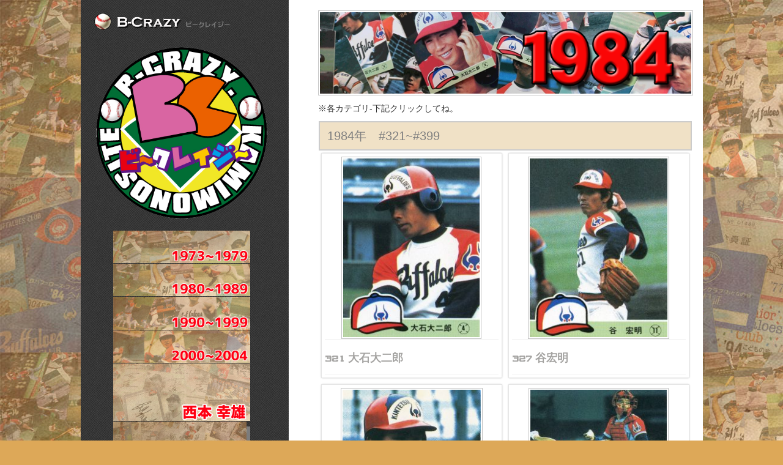

--- FILE ---
content_type: text/html; charset=UTF-8
request_url: http://b-crazy.net/1984d/
body_size: 8686
content:
<!doctype html>
<html lang="ja">
<head>
<meta name="viewport" content="width=device-width, initial-scale=1.0" />
<meta charset="UTF-8" />
<script src="https://maps.googleapis.com/maps/api/js?key=AIzaSyC9LVgUr8W-4d9HgFSpCFP6AQihKl4pUgc"></script>
<link href='https://fonts.googleapis.com/css?family=Dhurjati' rel='stylesheet' type='text/css'>
<title>1984年　#321~#399 &#8211; 野球カード 紙ものサイト　b-crazy</title>
<link rel='dns-prefetch' href='//s.w.org' />
<link rel="alternate" type="application/rss+xml" title="野球カード 紙ものサイト　b-crazy &raquo; フィード" href="http://b-crazy.net/feed/" />
<link rel="alternate" type="application/rss+xml" title="野球カード 紙ものサイト　b-crazy &raquo; コメントフィード" href="http://b-crazy.net/comments/feed/" />
		<script type="text/javascript">
			window._wpemojiSettings = {"baseUrl":"https:\/\/s.w.org\/images\/core\/emoji\/2.2.1\/72x72\/","ext":".png","svgUrl":"https:\/\/s.w.org\/images\/core\/emoji\/2.2.1\/svg\/","svgExt":".svg","source":{"concatemoji":"http:\/\/b-crazy.net\/wp-includes\/js\/wp-emoji-release.min.js?ver=4.7.29"}};
			!function(t,a,e){var r,n,i,o=a.createElement("canvas"),l=o.getContext&&o.getContext("2d");function c(t){var e=a.createElement("script");e.src=t,e.defer=e.type="text/javascript",a.getElementsByTagName("head")[0].appendChild(e)}for(i=Array("flag","emoji4"),e.supports={everything:!0,everythingExceptFlag:!0},n=0;n<i.length;n++)e.supports[i[n]]=function(t){var e,a=String.fromCharCode;if(!l||!l.fillText)return!1;switch(l.clearRect(0,0,o.width,o.height),l.textBaseline="top",l.font="600 32px Arial",t){case"flag":return(l.fillText(a(55356,56826,55356,56819),0,0),o.toDataURL().length<3e3)?!1:(l.clearRect(0,0,o.width,o.height),l.fillText(a(55356,57331,65039,8205,55356,57096),0,0),e=o.toDataURL(),l.clearRect(0,0,o.width,o.height),l.fillText(a(55356,57331,55356,57096),0,0),e!==o.toDataURL());case"emoji4":return l.fillText(a(55357,56425,55356,57341,8205,55357,56507),0,0),e=o.toDataURL(),l.clearRect(0,0,o.width,o.height),l.fillText(a(55357,56425,55356,57341,55357,56507),0,0),e!==o.toDataURL()}return!1}(i[n]),e.supports.everything=e.supports.everything&&e.supports[i[n]],"flag"!==i[n]&&(e.supports.everythingExceptFlag=e.supports.everythingExceptFlag&&e.supports[i[n]]);e.supports.everythingExceptFlag=e.supports.everythingExceptFlag&&!e.supports.flag,e.DOMReady=!1,e.readyCallback=function(){e.DOMReady=!0},e.supports.everything||(r=function(){e.readyCallback()},a.addEventListener?(a.addEventListener("DOMContentLoaded",r,!1),t.addEventListener("load",r,!1)):(t.attachEvent("onload",r),a.attachEvent("onreadystatechange",function(){"complete"===a.readyState&&e.readyCallback()})),(r=e.source||{}).concatemoji?c(r.concatemoji):r.wpemoji&&r.twemoji&&(c(r.twemoji),c(r.wpemoji)))}(window,document,window._wpemojiSettings);
		</script>
		<style type="text/css">
img.wp-smiley,
img.emoji {
	display: inline !important;
	border: none !important;
	box-shadow: none !important;
	height: 1em !important;
	width: 1em !important;
	margin: 0 .07em !important;
	vertical-align: -0.1em !important;
	background: none !important;
	padding: 0 !important;
}
</style>
<link rel='stylesheet' id='hugeit-colorbox-css-css'  href='http://b-crazy.net/wp-content/plugins/lightbox/css/frontend/colorbox-1.css?ver=4.7.29' type='text/css' media='all' />
<link rel='stylesheet' id='pt-cv-public-style-css'  href='http://b-crazy.net/wp-content/plugins/content-views-query-and-display-post-page/public/assets/css/cv.css?ver=1.9.9.4' type='text/css' media='all' />
<link rel='stylesheet' id='post_grid_style-css'  href='http://b-crazy.net/wp-content/plugins/post-grid/assets/frontend/css/style-new.css?ver=4.7.29' type='text/css' media='all' />
<link rel='stylesheet' id='owl.carousel-css'  href='http://b-crazy.net/wp-content/plugins/post-grid/assets/frontend/css/owl.carousel.css?ver=4.7.29' type='text/css' media='all' />
<link rel='stylesheet' id='font-awesome-css'  href='http://b-crazy.net/wp-content/plugins/post-grid/assets/frontend/css/font-awesome.min.css?ver=4.7.29' type='text/css' media='all' />
<link rel='stylesheet' id='style-woocommerce-css'  href='http://b-crazy.net/wp-content/plugins/post-grid/assets/frontend/css/style-woocommerce.css?ver=4.7.29' type='text/css' media='all' />
<link rel='stylesheet' id='style.skins-css'  href='http://b-crazy.net/wp-content/plugins/post-grid/assets/global/css/style.skins.css?ver=4.7.29' type='text/css' media='all' />
<link rel='stylesheet' id='style.layout-css'  href='http://b-crazy.net/wp-content/plugins/post-grid/assets/global/css/style.layout.css?ver=4.7.29' type='text/css' media='all' />
<link rel='stylesheet' id='jquery-ui-css'  href='http://b-crazy.net/wp-content/plugins/soundy-background-music/css/jquery-ui-1.12.1/jquery-ui.css?ver=4.7.29' type='text/css' media='all' />
<link rel='stylesheet' id='soundy_front_end-css'  href='http://b-crazy.net/wp-content/plugins/soundy-background-music/css/style-front-end.css?ver=4.7.29' type='text/css' media='all' />
<link rel='stylesheet' id='wml_client_style-css'  href='http://b-crazy.net/wp-content/plugins/wp-masonry-layout/css/wmlc_client.css?ver=4.7.29' type='text/css' media='all' />
<link rel='stylesheet' id='singlepage-font-awesome-css'  href='http://b-crazy.net/wp-content/themes/singlepage/css/font-awesome.min.css?ver=4.2.0' type='text/css' media='' />
<link rel='stylesheet' id='singlepage-bootstrap-css'  href='http://b-crazy.net/wp-content/themes/singlepage/css/bootstrap.css?ver=4.0.3' type='text/css' media='' />
<link rel='stylesheet' id='singlepage-main-css'  href='http://b-crazy.net/wp-content/themes/singlepage/style.css?ver=1.3.7' type='text/css' media='all' />
<style id='singlepage-main-inline-css' type='text/css'>
body{margin:0px;}


 .su-tabs.my-custom-tabs { border:0px solid red;background-color: #aaaaaa;}
  .su-tabs.my-custom-tabs .su-tabs-nav span { border:0px solid red;font-size:1.3em;}
  .su-tabs.my-custom-tabs .su-tabs-nav span.su-tabs-current { border:0px solid red;background-color: #9be3ff }
  .su-tabs.my-custom-tabs .su-tabs-pane {border:0px solid red;
    padding: 1em;
    font-size:12px;
    background-color: #ffffff;
  }
#menu_bar11:checked ~ #links11 li,#menu_bar12:checked ~ #links12 li{
	max-height:56px;
  opacity: 1;
}

#menu_bar41:checked ~ #links41 li,#menu_bar42:checked ~ #links42 li{
	max-height: 2000px;
  opacity: 1;
}

#menu_bar43:checked ~ #links43 li,#menu_bar44:checked ~ #links44 li{
	max-height: 2000px;
  opacity: 1;
}

#menu_bar45:checked ~ #links45 li,#menu_bar46:checked ~ #links46 li{
	max-height: 2000px;
  opacity: 1;
}


.retoro1 {
    background: url(http://b-crazy.net/wp-content/uploads/2018/03/retoro1.png) no-repeat;
}


.dai {
 margin-right: auto;
  display: grid;
    grid-template-columns: 30% 70%
}





.omise {
 margin-right: auto;
  display: grid;
    grid-template-columns: 20% 80%
}

@media screen and (max-width: 750px) {
  .omise {
 display: grid;
    grid-template-columns: 100%;
  } }

.misena {background-color:#FF0000;
padding:10px;margin:2px;color:#ffffff;
}
.misenaiyou {border:1px solid #FF0000;
padding:10px;margin:2px;
}




.topmeny{
 margin-right: auto;
  display: grid;
    grid-template-columns: 50% 50%
}
body#template-site{background-color:#dda858;}.site-name,.site-tagline{ color:#eeeeee;}#featured-template .nav li a{color:#c2d5eb}#featured-template .nav .cur a{color:#ffffff}.sub_nav li a{color:#ffffff !important;}#featured-template .sub_nav li.cur a{color:#23dd91 !important;}.sub_nav .cur{background:url(http://b-crazy.net/wp-content/themes/singlepage/images/nav_cur5.png) 0 50% no-repeat}a{color:;}a:hover,#main #main-content .post .meta a:hover{color:#fe8a02;}#page-template .main-nav li a,#featured-template .main-nav li a { color:#c2d5eb; font-family:Arial, sans-serif; font-weight:Normal; font-size:14px; }
#featured-template .main-nav li > a:hover,#page-template .main-nav li > a:hover,#page-template .main-nav .current-menu-item > a,#page-template .main-nav .current_page_parent > a{color:#ffffff !important;}#template-site .main-nav li a,#template-site .main-nav li a,#template-site #navigation ul li a:link { color:#666666; font-family:Arial, sans-serif; font-weight:Normal; font-size:14px; }
#template-site .main-nav li > a:hover,#template-site .main-nav .current-menu-item > a,#template-site .main-nav .current_page_parent > a{color:#eeee22 !important;}#featured-template .sub_nav li,#featured-template .sub_nav li a { color:#ffffff; font-family:Arial, sans-serif; font-weight:Normal; font-size:14px; }
#featured-template .sub_nav li.cur,#featured-template .sub_nav li a:hover{color:#23dd91 !important;}#featured-template #footer{}.entry-content,.post p,.entry-title { color:; font-family:Arial, sans-serif; font-weight:Normal; font-size:14px; }

		section.section  .section-content{
			width:70%;
			margin-left:20%;
			margin-top:0%;
			padding:0px;
			}
		@media screen and (max-width: 1200px) {
		section.section .section-content{
			width:100%;
			margin-left:25%;
			margin-top:0%;
			padding:0px;
			}
		}@media screen and (max-width: 992px) {
		section.section .section-content{
			width:100%;
			margin-left:0%;
			margin-top:0%;
			padding:0px;
			}
		}@media screen and (max-width: 768px) {
		section.section .section-content{
			width:100%;
			margin-left:0%;
			margin-top:0%;
			padding:0px;
			}
		}
</style>
<!--n2css--><script type='text/javascript' src='http://b-crazy.net/wp-includes/js/jquery/jquery.js?ver=1.12.4'></script>
<script type='text/javascript' src='http://b-crazy.net/wp-includes/js/jquery/jquery-migrate.min.js?ver=1.4.1'></script>
<script type='text/javascript'>
/* <![CDATA[ */
var post_grid_ajax = {"post_grid_ajaxurl":"http:\/\/b-crazy.net\/wp-admin\/admin-ajax.php"};
/* ]]> */
</script>
<script type='text/javascript' src='http://b-crazy.net/wp-content/plugins/post-grid/assets/frontend/js/scripts.js?ver=4.7.29'></script>
<script type='text/javascript' src='http://b-crazy.net/wp-content/plugins/post-grid/assets/frontend/js/masonry.pkgd.min.js?ver=4.7.29'></script>
<script type='text/javascript' src='http://b-crazy.net/wp-content/plugins/post-grid/assets/frontend/js/owl.carousel.min.js?ver=4.7.29'></script>
<script type='text/javascript' src='http://b-crazy.net/wp-content/plugins/post-grid/assets/frontend/js/imagesloaded.pkgd.js?ver=4.7.29'></script>
<script type='text/javascript' src='http://b-crazy.net/wp-content/plugins/soundy-background-music/js/front-end.js?ver=4.7.29'></script>
<script type='text/javascript' src='http://b-crazy.net/wp-content/plugins/wp-masonry-layout/js/wmljs.js?ver=4.7.29'></script>
<script type='text/javascript' src='http://b-crazy.net/wp-content/plugins/wp-masonry-layout/js/jquery.infinitescroll.min.js?ver=4.7.29'></script>
<script type='text/javascript' src='http://b-crazy.net/wp-content/themes/singlepage/js/bootstrap.min.js?ver=3.0.3'></script>
<script type='text/javascript' src='http://b-crazy.net/wp-content/themes/singlepage/js/respond.min.js?ver=1.4.2'></script>
<script type='text/javascript' src='http://b-crazy.net/wp-content/themes/singlepage/js/modernizr.custom.js?ver=2.8.2'></script>
<script type='text/javascript' src='http://b-crazy.net/wp-content/themes/singlepage/js/jquery.easing.1.3.js?ver=1.3'></script>
<script type='text/javascript' src='http://b-crazy.net/wp-content/themes/singlepage/js/jquery.nav.js?ver=3.0.0'></script>
<script type='text/javascript' src='http://b-crazy.net/wp-content/themes/singlepage/js/smoothscroll.js?ver=0.0.9'></script>
<link rel='https://api.w.org/' href='http://b-crazy.net/wp-json/' />
<link rel="EditURI" type="application/rsd+xml" title="RSD" href="http://b-crazy.net/xmlrpc.php?rsd" />
<link rel="wlwmanifest" type="application/wlwmanifest+xml" href="http://b-crazy.net/wp-includes/wlwmanifest.xml" /> 
<link rel='prev' title='221 谷宏明' href='http://b-crazy.net/221%e3%80%80%e8%b0%b7%e5%ae%8f%e6%98%8e/' />
<link rel='next' title='399 久保康生' href='http://b-crazy.net/399%e3%80%80%e4%b9%85%e4%bf%9d%e5%ba%b7%e7%94%9f/' />
<meta name="generator" content="WordPress 4.7.29" />
<link rel="canonical" href="http://b-crazy.net/1984d/" />
<link rel='shortlink' href='http://b-crazy.net/?p=8148' />
<link rel="alternate" type="application/json+oembed" href="http://b-crazy.net/wp-json/oembed/1.0/embed?url=http%3A%2F%2Fb-crazy.net%2F1984d%2F" />
<link rel="alternate" type="text/xml+oembed" href="http://b-crazy.net/wp-json/oembed/1.0/embed?url=http%3A%2F%2Fb-crazy.net%2F1984d%2F&#038;format=xml" />
<script type="text/javascript">
	window._se_plugin_version = '8.1.9';
</script>
		<style type="text/css">.recentcomments a{display:inline !important;padding:0 !important;margin:0 !important;}</style>
		<style type="text/css" id="custom-background-css">
body.custom-background { background-image: url("http://b-crazy.net/wp-content/uploads/2017/01/ｂｇ１１１.jpg"); background-position: left top; background-size: auto; background-repeat: repeat; background-attachment: scroll; }
</style>
</head>
<body data-spy="scroll" id="template-site" data-target="#navbar-collapse" class="post-template-default single single-post postid-8148 single-format-standard custom-background">

<div id="post-8148" class="post-8148 post type-post status-publish format-standard hentry category-2">
	<div id="wrapper">
    
      <div id="main">
        <div id="navigation">
        <div class="responsive-logo">
                 <a id="logo" href="http://b-crazy.net/">
        <img src="http://b-crazy.net/wp-content/uploads/2017/07/rogo1111.png" class="site-logo" alt="野球カード 紙ものサイト　b-crazy" />
        </a>
                </div>
      
        <a class="navbar site-nav-toggle" href="javascript:;"><i class="fa fa-bars"></i></a> 
        <nav class="site-nav main-menu" id="navbar-collapse" role="navigation">
                               </nav>
        </div>
<div id="main-content" style="border:0px solid red;margin-top:-120px;">

<div class="blog-detail right-aside" style="border:0px solid red;margin-top:-40px;">
<section class="blog-main text-center" role="main">
<article class="post-entry text-left">
<div class="entry-main">
                               

<div class="entry-content">





<div class="text-animex1" style="border: 0px solid red;">
<div style="border: 0px solid red;">
<p> <img class="aligncenter wp-image-3012" src="http://b-crazy.net/wp-content/uploads/2020/11/1984k2.png" alt="top1" width="734" height="321" /></div>
</div>
<p>※各カテゴリ-下記クリックしてね。</p>
<div class="menu" style="text-align: left; font-size: 20px;"><label for="menu_bar01" style=" margin: 0 0 2px 0;padding :12px;line-height: 1;color:#808080;border:2px solid #ccc;font-family:"Meiryo UI";font-weight:bold;background:red;cursor:pointer;">1984年　#321~#399</label><br />
<input id="menu_bar01" class="accordion" type="checkbox" /></p>
<ul id="links01">
<li><a href="http://b-crazy.net/1984a/">〈# 12 ~ # 53〉</a></li>
<li><a href="http://b-crazy.net/1984b/">〈# 116 ~ # 199〉</a></li>
<li><a href="http://b-crazy.net/1984c/">〈# 221 ~ # 299〉</a></li>
<li><a href="http://b-crazy.net/1984d/">〈# 321 ~ # 399〉</a></li>
<li><a href="http://b-crazy.net/1984e/">〈# 483 ~ # 489〉</a></li>
<li><a href="http://b-crazy.net/1984f/">〈# 536 ~ # 691〉</a></li>
<li><a href="http://b-crazy.net/1980list/">1980-1989年カード</a></li>
<li><a href="http://b-crazy.net/sin1/">その他の年代カード</a></li>
</ul>
</div>
<style>
.wmle_container .wmle_item{border:1px solid #e5e5e5; margin:5px; padding:5px;-webkit-box-shadow: 0px 0px 3px -1px #959595;
box-shadow: 0px 0px 3px -1px #959595;}
.wmle_container .wmle_item .wpme_image{ text-align:center;}
.wmle_container .wmle_item .wpme_image img{border-radius:0px !important; box-shadow:none !important;}
.wmle_container .wmle_item .wmle_post_meta{color:#a5a4a2; font-size:11px;line-height:1.5; padding-bottom:6px;}
.wmle_container .wmle_item .wmle_post_meta a{ color:inherit; text-decoration:none;}
.wmle_container .wmle_item .wmle_post_meta a:hover{ text-decoration:underline;}
.wmle_container .wmle_item .wmle_post_title{ font-size:12px; color:#a5a4a2; line-height:1.5; padding-bottom:6px;border-bottom:1px solid #f1f1f1; border-top:1px solid #f1f1f1; padding-top:5px; padding-bottom:5px; font-weight:bold;}
.wmle_container .wmle_item .wmle_post_title a{ color:inherit; text-decoration:none;}
.wmle_container .wmle_item .wmle_post_excerpt{font-size:12px; color:#a5a4a2; padding-top:10px; padding-bottom:10px;}
.wmle_container .wmle_item .wmle_post_excerpt p{ line-height:1.5;}
.wmle_container .wmle_item .wmle_post_excerpt p:last-child{ padding-bottom:0px; margin-bottom:0px;}
.wmle_loadmore .wmle_loadmore_btn{ display:inline-block; padding:7px 30px;border:2px solid #454545; margin:5px;color:#454545; text-decoration:none;text-transform:uppercase;}
</style><div class="wmle_container " id="wmle_container" data-load-status="ready" data-seed="415607646">
	<div class="wmle_item_holder col2"></div>
</div>



<div class="wmle_loadmore" class="wmle_loadmore_144">
	<a href="http://b-crazy.net/wp-admin/admin-ajax.php?action=wml_load_posts&shortcodeId=144" class="wmle_loadmore_btn" rel="wmle_container">Load More</a>
</div>

<script> // AUTO TRIGGER FOR 1st Load
jQuery(document).ready( function() {
	jQuery('.wmle_loadmore_btn').trigger('click');
});
</script>
	


<div><a href="http://b-crazy.net"><img  class="alignright" style="border:0px;" src="http://b-crazy.net/wp-content/uploads/2020/11/top11.png"></a></div>



<div><a href="#" onclick="history.back(); return false;"><img  class="alignright" style="border:0px;" src="http://b-crazy.net/wp-content/uploads/2020/11/modoru1.png"></a></div>



































                                                                           </div>
                                </div>
                            </article>
                            <div class="comments-area text-left">
                                 
                            </div>
                        </section>
                
        </div>
		        
             </div><!--END main-content-->
        </div>
                      <div id="side" style="height:1100px;border:0px solid red;">
    	 	<div id="sidebar-header">
        	<div id="header">
                     <a id="logo" href="http://b-crazy.net/">
        <img src="http://b-crazy.net/wp-content/uploads/2017/07/rogo1111.png" class="site-logo" alt="野球カード 紙ものサイト　b-crazy" />
        </a>
        
            </div><!--END header-->
        
           </div><!--END sidebar-header-->
           


           <div id="sidebar-widgets">
           <div id="text-2" class="widget widget-box widget_text">			<div class="textwidget"><?php if(function_exists('wp_custom_fields_search')) 
	wp_custom_fields_search(); ?>
<div style="border:0px solid red;" class="text-animex">
<center>

 <a href="http://b-crazy.net/">
<img style="margin-bottom:20px" src="http://b-crazy.net/wp-content/uploads/2019/04/rogosyu1.png"></a>




<div class="scale"><a href="http://b-crazy.net/1970list/">
<img src="http://b-crazy.net/wp-content/uploads/2019/04/197319791.png" width="80%" />
</a></div>














<div class="scale" style="margin-top:1px;"><a href="http://b-crazy.net/1980list">
<img src="http://b-crazy.net/wp-content/uploads/2019/04/198019891.png" width="80%" />
</a></div>
<div class="scale" style="margin-top: 1px;"><a href="http://b-crazy.net/1990list/">
<img src="http://b-crazy.net/wp-content/uploads/2019/04/199019991.png" width="80%" />
</a></div>
<div class="scale" style="margin-top: 1px;"><a href="http://b-crazy.net/2000list/">
<img src="http://b-crazy.net/wp-content/uploads/2019/04/200020041.png" width="80%" />
</a></div>

<div class="scale" style="margin-top: 1px;"><a href="http://b-crazy.net/n2004/">
<img src="http://b-crazy.net/wp-content/uploads/2019/04/nisi1-1.png" width="80%" />
</a></div>
<div class="scale" style="margin-top: 1px;"><a href="http://b-crazy.net/s2002/">
<img src="http://b-crazy.net/wp-content/uploads/2019/04/suzuki1.png" width="80%" />
</a></div>






<br>


<div class="scale">
<div class="text-animextext" style="border: 0px solid red;padding:2px;">
<a href="http://b-crazy.net/ticketlists1/"><img src="http://b-crazy.net/wp-content/uploads/2019/04/nihons1.png"  width="80%" alt="日本シリーズ" onmouseover="this.src='http://b-crazy.net/wp-content/uploads/2019/04/nihons2.png'" onmouseout="this.src='http://b-crazy.net/wp-content/uploads/2019/04/nihons1.png'"></a>
</div>
</div>

<div class="scale">
<div class="text-animextext" style="border: 0px solid red;padding:2px;">
<a href="http://b-crazy.net/%E3%82%A4%E3%83%81%E3%83%AD%E3%83%BC%E3%82%B5%E3%83%B3%E3%83%97%E3%83%AB%E3%83%9A%E3%83%BC%E3%82%B82/"><img src="http://b-crazy.net/wp-content/uploads/2019/04/itiro1.png"  width="80%" alt="イチローチケット" onmouseover="this.src='http://b-crazy.net/wp-content/uploads/2019/04/itiro2.png'" onmouseout="this.src='http://b-crazy.net/wp-content/uploads/2019/04/itiro1.png'"></a>
</div></div>


<div class="scale">

<a href="http://b-crazy.net/%E7%AE%A1%E7%90%86%E8%80%85%E3%81%95%E3%82%93%E3%83%9A%E3%83%BC%E3%82%B8/">

<img src="http://myedge.wp.xdomain.jp/wp-content/uploads/2016/04/topt31.jpg"  width="80%">


</a>

</div>
</div>






</div>
		<span class="seperator extralight-border"></span></div><div id="linkcat-308" class="widget widget-box widget_links"><h2 class="widget-title">リンクカードサイト</h2>
	<ul class='xoxo blogroll'>
<li><a href="http://www.kinkys.jp/" target="_blank"><img src="http://myedge.wp.xdomain.jp/wp-content/uploads/2017/07/sisakukiki.png"  alt="キンキーズ"  /> キンキーズ</a></li>
<li><a href="http://edge.buranara.com/" target="_blank">奈良のパソコンサポート 修理アットエッジ</a></li>

	</ul>
<span class="seperator extralight-border"></span></div>
          
        </div><!--END sidebar-widgets-->

		</div>
   <div class="clear"></div>
        <div class="push"></div>
</div><!--End wrapper-->
</div>
<div id="footer">
        	<div id="footerwrap" class="container">
            <div class="row">
            	<div class="footerwidgets col-md-3">
                	                    </div>
                    
                    <div class="footerwidgets col-md-3">
                                     </div>
                    
                    <div class="footerwidgets col-md-3">
                                        </div>
                    
                    <div class="footerwidgets col-md-3">
                    	                    </div>
                <div class="clear"></div>
           <!-- <span id="footer-border"></span>  -->              
                <div id="footer-navigation">
                	<ul>
                    	                     </ul>
                </div><!--END footer-navigation-->

                <div>

                </div><!--END copywrite-->
                </div>
            </div><!--END footerwrap-->
            <div class="clear"></div>
        </div>
       <script type='text/javascript'>
/* <![CDATA[ */
var hugeit_lightbox_obj = {"hugeit_lightbox_size":"17","hugeit_lightbox_width":"","hugeit_lightbox_href":"False","hugeit_lightbox_scalephotos":"true","hugeit_lightbox_rel":"false","hugeit_lightbox_scrolling":"false","hugeit_lightbox_opacity":"0.201","hugeit_lightbox_open":"false","hugeit_lightbox_overlayclose":"true","hugeit_lightbox_esckey":"false","hugeit_lightbox_arrowkey":"false","hugeit_lightbox_loop":"true","hugeit_lightbox_data":"false","hugeit_lightbox_classname":"false","hugeit_lightbox_closebutton":"true","hugeit_lightbox_current":"image","hugeit_lightbox_previous":"previous","hugeit_lightbox_next":"next","hugeit_lightbox_close":"close","hugeit_lightbox_iframe":"false","hugeit_lightbox_inline":"false","hugeit_lightbox_html":"false","hugeit_lightbox_photo":"false","hugeit_lightbox_height":"","hugeit_lightbox_innerwidth":"false","hugeit_lightbox_innerheight":"false","hugeit_lightbox_initialwidth":"300","hugeit_lightbox_initialheight":"100","hugeit_lightbox_maxwidth":"768","hugeit_lightbox_maxheight":"500","hugeit_lightbox_slideshow":"false","hugeit_lightbox_slideshowspeed":"2500","hugeit_lightbox_slideshowauto":"true","hugeit_lightbox_slideshowstart":"start slideshow","hugeit_lightbox_slideshowstop":"stop slideshow","hugeit_lightbox_fixed":"true","hugeit_lightbox_top":"false","hugeit_lightbox_bottom":"false","hugeit_lightbox_left":"false","hugeit_lightbox_right":"false","hugeit_lightbox_reposition":"false","hugeit_lightbox_retinaimage":"true","hugeit_lightbox_retinaurl":"false","hugeit_lightbox_retinasuffix":"@2x.$1","hugeit_lightbox_returnfocus":"true","hugeit_lightbox_trapfocus":"true","hugeit_lightbox_fastiframe":"true","hugeit_lightbox_preloading":"true","hugeit_lightbox_title_position":"5","hugeit_lightbox_size_fix":"false","hugeit_lightbox_watermark_width":"30","hugeit_lightbox_watermark_position":"3","hugeit_lightbox_watermark_img_src":"http:\/\/b-crazy.net\/wp-content\/plugins\/lightbox\/images\/No-image-found.jpg","hugeit_lightbox_watermark_transparency":"100","hugeit_lightbox_watermark_image":"false","lightbox_top":"false","lightbox_bottom":"false","lightbox_left":"false","lightbox_right":"false"};
var hugeit_gen_lightbox_obj = {"hugeit_lightbox_style":"1","hugeit_lightbox_transition":"fade","hugeit_lightbox_speed":"800","hugeit_lightbox_fadeout":"300","hugeit_lightbox_title":"false","hugeit_lightbox_type":"old_type"};
/* ]]> */
</script>
<script type='text/javascript' src='http://b-crazy.net/wp-content/plugins/lightbox/js/frontend/jquery.colorbox.js?ver=1.0'></script>
<script type='text/javascript'>
/* <![CDATA[ */
var lightbox_type = "old_type";
/* ]]> */
</script>
<script type='text/javascript' src='http://b-crazy.net/wp-content/plugins/lightbox/js/frontend/custom.js?ver=1.0'></script>
<script type='text/javascript'>
/* <![CDATA[ */
var PT_CV_PUBLIC = {"_prefix":"pt-cv-","page_to_show":"5","_nonce":"6fb9f0a541","is_admin":"","is_mobile":"","ajaxurl":"http:\/\/b-crazy.net\/wp-admin\/admin-ajax.php","lang":"","loading_image_src":"data:image\/gif;base64,R0lGODlhDwAPALMPAMrKygwMDJOTkz09PZWVla+vr3p6euTk5M7OzuXl5TMzMwAAAJmZmWZmZszMzP\/\/\/yH\/[base64]\/wyVlamTi3nSdgwFNdhEJgTJoNyoB9ISYoQmdjiZPcj7EYCAeCF1gEDo4Dz2eIAAAh+QQFCgAPACwCAAAADQANAAAEM\/DJBxiYeLKdX3IJZT1FU0iIg2RNKx3OkZVnZ98ToRD4MyiDnkAh6BkNC0MvsAj0kMpHBAAh+QQFCgAPACwGAAAACQAPAAAEMDC59KpFDll73HkAA2wVY5KgiK5b0RRoI6MuzG6EQqCDMlSGheEhUAgqgUUAFRySIgAh+QQFCgAPACwCAAIADQANAAAEM\/DJKZNLND\/[base64]"};
var PT_CV_PAGINATION = {"first":"\u00ab","prev":"\u2039","next":"\u203a","last":"\u00bb","goto_first":"Go to first page","goto_prev":"Go to previous page","goto_next":"Go to next page","goto_last":"Go to last page","current_page":"Current page is","goto_page":"Go to page"};
/* ]]> */
</script>
<script type='text/javascript' src='http://b-crazy.net/wp-content/plugins/content-views-query-and-display-post-page/public/assets/js/cv.js?ver=1.9.9.4'></script>
<script type='text/javascript' src='http://b-crazy.net/wp-includes/js/jquery/ui/core.min.js?ver=1.11.4'></script>
<script type='text/javascript' src='http://b-crazy.net/wp-includes/js/jquery/ui/widget.min.js?ver=1.11.4'></script>
<script type='text/javascript' src='http://b-crazy.net/wp-includes/js/jquery/ui/mouse.min.js?ver=1.11.4'></script>
<script type='text/javascript' src='http://b-crazy.net/wp-includes/js/jquery/ui/slider.min.js?ver=1.11.4'></script>
<script type='text/javascript' src='http://b-crazy.net/wp-includes/js/jquery/ui/sortable.min.js?ver=1.11.4'></script>
<script type='text/javascript' src='http://b-crazy.net/wp-includes/js/jquery/ui/effect.min.js?ver=1.11.4'></script>
<script type='text/javascript' src='http://b-crazy.net/wp-includes/js/imagesloaded.min.js?ver=3.2.0'></script>
<script type='text/javascript' src='http://b-crazy.net/wp-includes/js/masonry.min.js?ver=3.3.2'></script>
<script type='text/javascript'>
/* <![CDATA[ */
var singlepage_params = {"ajaxurl":"http:\/\/b-crazy.net\/wp-admin\/admin-ajax.php","themeurl":"http:\/\/b-crazy.net\/wp-content\/themes\/singlepage","scrolldelay":"700","is_mobile":"0","section_height_mode":"2","section_height_mode_mobile":"2"};
/* ]]> */
</script>
<script type='text/javascript' src='http://b-crazy.net/wp-content/themes/singlepage/js/common.js?ver=1.3.7'></script>
<script type='text/javascript' src='http://b-crazy.net/wp-includes/js/wp-embed.min.js?ver=4.7.29'></script>



</body>
</html>

--- FILE ---
content_type: text/html; charset=UTF-8
request_url: http://b-crazy.net/wp-admin/admin-ajax.php?action=wml_load_posts&shortcodeId=144&pageNumber=1&randSeed=415607646
body_size: 1022
content:
{"status":"ok","elements":"<div class=\"wmle_item_holder col2\" style=\"display:none;border:0px solid red\">\r\n    <div class=\"wmle_item\">\r\n                    <div class=\"wpme_image\">\r\n                <a href=\"http:\/\/b-crazy.net\/321%e3%80%80%e5%a4%a7%e7%9f%b3%e5%a4%a7%e4%ba%8c%e9%83%8e\/\"><img width=\"229\" height=\"300\" src=\"http:\/\/b-crazy.net\/wp-content\/uploads\/2017\/05\/img760-229x300.jpg\" class=\"attachment-medium size-medium wp-post-image\" alt=\"\" srcset=\"http:\/\/b-crazy.net\/wp-content\/uploads\/2017\/05\/img760-229x300.jpg 229w, http:\/\/b-crazy.net\/wp-content\/uploads\/2017\/05\/img760-768x1006.jpg 768w, http:\/\/b-crazy.net\/wp-content\/uploads\/2017\/05\/img760-782x1024.jpg 782w, http:\/\/b-crazy.net\/wp-content\/uploads\/2017\/05\/img760.jpg 1156w\" sizes=\"(max-width: 229px) 100vw, 229px\" \/><\/a>\r\n            <\/div>\r\n        \r\n        <div class=\"wmle_post_title\">\r\n            <h4 style=\"font-family: 'Dhurjati', sans-serif;\"><a href=\"http:\/\/b-crazy.net\/321%e3%80%80%e5%a4%a7%e7%9f%b3%e5%a4%a7%e4%ba%8c%e9%83%8e\/\">321 \u5927\u77f3\u5927\u4e8c\u90ce<\/a><\/h4>\r\n        <\/div>\r\n        <div class=\"wmle_post_excerpt\" style=\"display:none;border:1px solid red\">\r\n            <p>#321\u3000\u5927\u77f3\u5927\u4e8c\u90ce<\/p>\n        <\/div>\r\n    <\/div><!-- EOF wmle_item_holder -->\r\n<\/div><!-- EOF wmle_item_holder --><div class=\"wmle_item_holder col2\" style=\"display:none;border:0px solid red\">\r\n    <div class=\"wmle_item\">\r\n                    <div class=\"wpme_image\">\r\n                <a href=\"http:\/\/b-crazy.net\/327%e3%80%80%e8%b0%b7%e5%ae%8f%e6%98%8e\/\"><img width=\"231\" height=\"300\" src=\"http:\/\/b-crazy.net\/wp-content\/uploads\/2017\/05\/img781-231x300.jpg\" class=\"attachment-medium size-medium wp-post-image\" alt=\"\" srcset=\"http:\/\/b-crazy.net\/wp-content\/uploads\/2017\/05\/img781-231x300.jpg 231w, http:\/\/b-crazy.net\/wp-content\/uploads\/2017\/05\/img781-768x999.jpg 768w, http:\/\/b-crazy.net\/wp-content\/uploads\/2017\/05\/img781-787x1024.jpg 787w, http:\/\/b-crazy.net\/wp-content\/uploads\/2017\/05\/img781.jpg 1158w\" sizes=\"(max-width: 231px) 100vw, 231px\" \/><\/a>\r\n            <\/div>\r\n        \r\n        <div class=\"wmle_post_title\">\r\n            <h4 style=\"font-family: 'Dhurjati', sans-serif;\"><a href=\"http:\/\/b-crazy.net\/327%e3%80%80%e8%b0%b7%e5%ae%8f%e6%98%8e\/\">327 \u8c37\u5b8f\u660e<\/a><\/h4>\r\n        <\/div>\r\n        <div class=\"wmle_post_excerpt\" style=\"display:none;border:1px solid red\">\r\n            <p>#327\u3000\u8c37\u5b8f\u660e<\/p>\n        <\/div>\r\n    <\/div><!-- EOF wmle_item_holder -->\r\n<\/div><!-- EOF wmle_item_holder --><div class=\"wmle_item_holder col2\" style=\"display:none;border:0px solid red\">\r\n    <div class=\"wmle_item\">\r\n                    <div class=\"wpme_image\">\r\n                <a href=\"http:\/\/b-crazy.net\/349%e3%80%80%e9%87%91%e6%9d%91%e7%be%a9%e6%98%8e\/\"><img width=\"232\" height=\"300\" src=\"http:\/\/b-crazy.net\/wp-content\/uploads\/2017\/05\/img761-232x300.jpg\" class=\"attachment-medium size-medium wp-post-image\" alt=\"\" srcset=\"http:\/\/b-crazy.net\/wp-content\/uploads\/2017\/05\/img761-232x300.jpg 232w, http:\/\/b-crazy.net\/wp-content\/uploads\/2017\/05\/img761-768x991.jpg 768w, http:\/\/b-crazy.net\/wp-content\/uploads\/2017\/05\/img761-793x1024.jpg 793w, http:\/\/b-crazy.net\/wp-content\/uploads\/2017\/05\/img761.jpg 1162w\" sizes=\"(max-width: 232px) 100vw, 232px\" \/><\/a>\r\n            <\/div>\r\n        \r\n        <div class=\"wmle_post_title\">\r\n            <h4 style=\"font-family: 'Dhurjati', sans-serif;\"><a href=\"http:\/\/b-crazy.net\/349%e3%80%80%e9%87%91%e6%9d%91%e7%be%a9%e6%98%8e\/\">349 \u91d1\u6751\u7fa9\u660e<\/a><\/h4>\r\n        <\/div>\r\n        <div class=\"wmle_post_excerpt\" style=\"display:none;border:1px solid red\">\r\n            <p>#349\u3000\u91d1\u6751\u7fa9\u660e<\/p>\n        <\/div>\r\n    <\/div><!-- EOF wmle_item_holder -->\r\n<\/div><!-- EOF wmle_item_holder --><div class=\"wmle_item_holder col2\" style=\"display:none;border:0px solid red\">\r\n    <div class=\"wmle_item\">\r\n                    <div class=\"wpme_image\">\r\n                <a href=\"http:\/\/b-crazy.net\/371%e3%80%80%e6%a2%a8%e7%94%b0%e6%98%8c%e5%ad%9d\/\"><img width=\"229\" height=\"300\" src=\"http:\/\/b-crazy.net\/wp-content\/uploads\/2017\/05\/img763-229x300.jpg\" class=\"attachment-medium size-medium wp-post-image\" alt=\"\" srcset=\"http:\/\/b-crazy.net\/wp-content\/uploads\/2017\/05\/img763-229x300.jpg 229w, http:\/\/b-crazy.net\/wp-content\/uploads\/2017\/05\/img763-768x1004.jpg 768w, http:\/\/b-crazy.net\/wp-content\/uploads\/2017\/05\/img763-783x1024.jpg 783w, http:\/\/b-crazy.net\/wp-content\/uploads\/2017\/05\/img763.jpg 1165w\" sizes=\"(max-width: 229px) 100vw, 229px\" \/><\/a>\r\n            <\/div>\r\n        \r\n        <div class=\"wmle_post_title\">\r\n            <h4 style=\"font-family: 'Dhurjati', sans-serif;\"><a href=\"http:\/\/b-crazy.net\/371%e3%80%80%e6%a2%a8%e7%94%b0%e6%98%8c%e5%ad%9d\/\">371 \u68a8\u7530\u660c\u5b5d<\/a><\/h4>\r\n        <\/div>\r\n        <div class=\"wmle_post_excerpt\" style=\"display:none;border:1px solid red\">\r\n            <p>#371\u3000\u68a8\u7530\u660c\u5b5d<\/p>\n        <\/div>\r\n    <\/div><!-- EOF wmle_item_holder -->\r\n<\/div><!-- EOF wmle_item_holder --><div class=\"wmle_item_holder col2\" style=\"display:none;border:0px solid red\">\r\n    <div class=\"wmle_item\">\r\n                    <div class=\"wpme_image\">\r\n                <a href=\"http:\/\/b-crazy.net\/399%e3%80%80%e4%b9%85%e4%bf%9d%e5%ba%b7%e7%94%9f\/\"><img width=\"221\" height=\"300\" src=\"http:\/\/b-crazy.net\/wp-content\/uploads\/2017\/05\/img783-221x300.jpg\" class=\"attachment-medium size-medium wp-post-image\" alt=\"\" srcset=\"http:\/\/b-crazy.net\/wp-content\/uploads\/2017\/05\/img783-221x300.jpg 221w, http:\/\/b-crazy.net\/wp-content\/uploads\/2017\/05\/img783-768x1043.jpg 768w, http:\/\/b-crazy.net\/wp-content\/uploads\/2017\/05\/img783-754x1024.jpg 754w, http:\/\/b-crazy.net\/wp-content\/uploads\/2017\/05\/img783.jpg 1126w\" sizes=\"(max-width: 221px) 100vw, 221px\" \/><\/a>\r\n            <\/div>\r\n        \r\n        <div class=\"wmle_post_title\">\r\n            <h4 style=\"font-family: 'Dhurjati', sans-serif;\"><a href=\"http:\/\/b-crazy.net\/399%e3%80%80%e4%b9%85%e4%bf%9d%e5%ba%b7%e7%94%9f\/\">399 \u4e45\u4fdd\u5eb7\u751f<\/a><\/h4>\r\n        <\/div>\r\n        <div class=\"wmle_post_excerpt\" style=\"display:none;border:1px solid red\">\r\n            <p>#399\u3000\u4e45\u4fdd\u5eb7\u751f<\/p>\n        <\/div>\r\n    <\/div><!-- EOF wmle_item_holder -->\r\n<\/div><!-- EOF wmle_item_holder -->","max_pages":1}

--- FILE ---
content_type: text/css
request_url: http://b-crazy.net/wp-content/themes/singlepage/style.css?ver=1.3.7
body_size: 21503
content:
/*
Theme Name: SinglePage
Theme URI: http://www.hoothemes.com/themes/single-page.html
Description: SinglePage is a one page responsive WordPress theme built using the Twitter Bootstrap framework. Users have the flexibility to create the website that suits your style, with extensive theme options. Choose from four predefined sections and build the homepage that best suits your company, you can sort the section order by simply drag & drop with the fantastic control panel. Each of the homepage sections can have a parallax background image and its own set of colors. Dozens of theme options are available to design your sites, such as typography, social icons, upload logo, custom css, HTML5 video background, full screen google map and so on. You can not only use it to create a singlepage-style front page for your business website, but also create your personal blog or site easily. You can check the demo at http://demo.hoosoft.com/singlepage/
Version: 1.3.7
Author: HooThemes
Author URI: http://www.hoothemes.com
License: GNU General Public License
License URI: http://www.gnu.org/licenses/gpl-3.0.html
Tags: two-columns, dark,light,gray, responsive-layout, custom-background, custom-header, custom-menu, theme-options, left-sidebar, translation-ready, editor-style, featured-images, flexible-header, threaded-comments
Text Domain: singlepage

SinglePage Wordpress Theme has been created by HooThemes, Copyright 2015 hoothemes.com.
SinglePage Wordpress theme is released under the terms of GNU GPL.
*/

/*
 *  Reset
 * Reset CSS by Eric Meyer http://meyerweb.com/eric/tools/css/reset/index.html
 */

html, body, div, span, applet, object, iframe, h1, h2, h3, h4, h5, h6, p, blockquote, pre, a, abbr, acronym, address, big, cite, code, del, dfn, em, font, ins, kbd, q, s, samp, small, strike, strong, sub, sup, tt, var, dl, dt, dd, ol, ul, li, fieldset, form, label, legend, table, caption, tbody, tfoot, thead, tr, th, td {
	border: 0;
	font-family: inherit;
	font-size: 100%;
	font-style: inherit;
	font-weight: inherit;
	margin: 0;
	outline: 0;
	padding: 0;
	vertical-align: baseline;
-webkit-text-size-adjust: auto;
}

article,
aside,
details,
figcaption,
figure,
footer,
header,
hgroup,
nav,
section, 
div{
	display: block;
	-webkit-box-sizing: border-box;
	-moz-box-sizing:    border-box;
	box-sizing:         border-box;	
}

audio,
canvas,
video {
	display: inline-block;
	max-width: 100%;
}

html {
	overflow-y: scroll;
	-webkit-text-size-adjust: 100%;
	-ms-text-size-adjust:     100%;
}

body,
button,
input,
select,
textarea {
	color: #555;
	font-family: 'Open Sans', sans-serif;
	font-size: 14px;
	line-height: 1.6;
	outline: none;
}

input:invalid {
	box-shadow: none;
}

body {
	background: #fff;
}

a {
	color: #a0a0a0;
	text-decoration: none;
}

a:focus {
	outline: thin dotted;
}

a:hover,
a:active {
	outline: 0;
	text-decoration: none;
	color: #fe8a02;
}

h1,
h2,
h3,
h4,
h5,
h6 {
	clear: both;
	margin: 16px 0 12px;
	/*color: #666;*/
}

h1 {
	font-size: 24px;
	line-height: 1.2;
}

h2 {
	font-size: 22px;
	line-height: 1.2;
}

h3 {
	font-size: 20px;
	line-height: 1;
}

h4 {
	font-size: 18px;
	line-height: 1;
}

h5 {
	font-size: 16px;
	line-height: 1;
}

h6 {
	font-size: 14px;
	line-height: 1;
}

address {
	font-style: italic;
	margin-bottom: 24px;
}

abbr[title] {
	border-bottom: 1px dotted #2b2b2b;
	cursor: help;
}

b,
strong {
	font-weight: 700;
}

cite,
dfn,
em,
i {
	font-style: italic;
}

mark,
ins {
	background: #fe8a02;
	text-decoration: none;
}

p {
	margin-bottom: 24px;
}

code,
kbd,
tt,
var,
samp,
pre {
	font-family: monospace, serif;
	font-size: 14px;
	-webkit-hyphens: none;
	-moz-hyphens:    none;
	-ms-hyphens:     none;
	hyphens:         none;
	line-height: 1.6;
}

pre {
	border: 1px solid rgba(0, 0, 0, 0.1);
	-webkit-box-sizing: border-box;
	-moz-box-sizing:    border-box;
	box-sizing:         border-box;
	margin-bottom: 24px;
	max-width: 100%;
	overflow: auto;
	padding: 12px;
	white-space: pre;
	white-space: pre-wrap;
	word-wrap: break-word;
}

blockquote,
q {
	-webkit-hyphens: none;
	-moz-hyphens:    none;
	-ms-hyphens:     none;
	hyphens:         none;
	quotes: none;
}

blockquote:before,
blockquote:after,
q:before,
q:after {
	content: "";
	content: none;
}

blockquote {
	color: #767676;
	font-size: 19px;
	font-style: italic;
	font-weight: 300;
	line-height: 1.2631578947;
	margin-bottom: 24px;
}

blockquote cite,
blockquote small {
	color: #2b2b2b;
	font-size: 16px;
	font-weight: 400;
	line-height: 1.5;
}

blockquote em,
blockquote i,
blockquote cite {
	font-style: normal;
}

blockquote strong,
blockquote b {
	font-weight: 400;
}


blockquote {
  background: #f9f9f9;
  border-left: 10px solid #ccc;
  margin: 1.5em 10px;
  padding: 0.5em 10px;
  quotes: "\201C""\201D""\2018""\2019";
}
blockquote:before {
  color: #ccc;
  content: open-quote;
  font-size: 4em;
  line-height: 0.1em;
  margin-right: 0.25em;
  vertical-align: -0.4em;
}
blockquote p {
  display: inline;
}
blockquote cite{
	display: block;
    text-align: right;
	}


small {
	font-size: smaller;
}

big {
	font-size: 125%;
}

sup,
sub {
	font-size: 75%;
	height: 0;
	line-height: 0;
	position: relative;
	vertical-align: baseline;
}

sup {
	bottom: 1ex;
}

sub {
	top: .5ex;
}

dl {
	margin-bottom: 24px;
}

dt {
	font-weight: bold;
}

dd {
	margin-bottom: 24px;
}

ul,
ol {
	list-style: none;
	margin: 0 0 24px 20px;
}

ul {
	list-style: disc;
}

ol {
	list-style: decimal;
}

li > ul,
li > ol {
	margin: 0 0 0 20px;
}

img {
	-ms-interpolation-mode: bicubic;
	border: 0;
	vertical-align: middle;
	max-width: 100%;
}
embed,
iframe{
	max-width: 100%;

	}
figure {
	margin: 0;
}

fieldset {
	border: 1px solid rgba(0, 0, 0, 0.1);
	margin: 0 0 24px;
	padding: 11px 12px 0;
}

legend {
	white-space: normal;
}

button,
input,
select,
textarea {
	-webkit-box-sizing: border-box;
	-moz-box-sizing:    border-box;
	box-sizing:         border-box;
	font-size: 100%;
	margin: 0;
	max-width: 100%;
	vertical-align: baseline;
}

button,
input {
	line-height: normal;
}

input,
textarea {
	background-image: -webkit-linear-gradient(hsla(0,0%,100%,0), hsla(0,0%,100%,0)); /* Removing the inner shadow, rounded corners on iOS inputs */
}

button,
html input[type="button"],
input[type="reset"],
input[type="submit"] {
	-webkit-appearance: button;
	cursor: pointer;
}

button[disabled],
input[disabled] {
	cursor: default;
}

input[type="checkbox"],
input[type="radio"] {
	padding: 0;
}

input[type="search"] {
	-webkit-appearance: textfield;
}

input[type="search"]::-webkit-search-decoration {
	-webkit-appearance: none;
}

button::-moz-focus-inner,
input::-moz-focus-inner {
	border: 0;
	padding: 0;
}

textarea {
	overflow: auto;
	vertical-align: top;
}

table,
th,
td {
	border: 1px solid rgba(0, 0, 0, 0.1);
}

table {
	border-collapse: separate;
	border-spacing: 0;
	border-width: 1px 0 0 1px;
	margin-bottom: 24px;
	width: 100%;
}

th,
td {
	padding: 6px;
}

caption,
th,
td {
	font-weight: normal;
	text-align: left;
}

th {
	border-width: 0 1px 1px 0;
	font-weight: bold;
}

td {
	border-width: 0 1px 1px 0;
}

del {
	color: #767676;
}

hr {
	background-color: rgba(0, 0, 0, 0.1);
	border: 0;
	height: 1px;
	margin-bottom: 23px;
}

del {
	color:#767676;
}
hr {
	background-color:rgba(0,0,0,0.1);
	border:0;
	height:1px;
	margin-bottom:23px;
}
thead th {
	border-top:0;
}
.alignleft {
	text-align:left;
	float:left;
	margin-right:10px;
}
.alignright {
	text-align:right;
	float:right;
	margin-left:10px;
}
.aligncenter {
	text-align:center;
}

::selection {
	background: #fe8a02;
	color: #fff;
	text-shadow: none;
}

::-moz-selection {
	background: #fe8a02;
	color: #fff;
	text-shadow: none;
}

:hover {
	-webkit-transition: all 0.2s ease;
	-moz-transition: all 0.2s ease;
	-o-transition: all 0.2s ease; 
}

.required {
	color: #F00;
}

.clear {
	clear: both;
}

nav li {
	list-style-type: none;
}

.entry-content input[type="text"],
.entry-content input[type="password"]
{
  padding: 10px;
  border: solid 1px #fff;
  box-shadow: inset 1px 1px 2px 1px #707070;
  transition: box-shadow 0.3s;
}
.entry-content input[type="text"]:focus,
.entry-content input[type="text"].focus,
.entry-content input[type="password"]:focus,
.entry-content input[type="password"].focus {
  box-shadow: inset 1px 1px 2px 1px #c9c9c9;
}
.entry-content input[type="submit"] {
	background: #5B74A8;
	background: -moz-linear-gradient(top,#5B74A8 0%,#5B74A8 100%);
	background: -webkit-gradient(linear,left top,left bottom,color-stop(0%,#5B74A8), color-stop(100%,#5B74A8));
	background: -webkit-linear-gradient(top,#5B74A8 0%,#5B74A8 100%);
	background: -o-linear-gradient(top,#5B74A8 0%,#5B74A8 100%);
	background: -ms-linear-gradient(top,#5B74A8 0%,#5B74A8 100%);
	background: linear-gradient(top,#5B74A8 0%,#5B74A8 100%);
	filter: progid: DXImageTransform.Microsoft.gradient( startColorstr='#5B74A8',endColorstr='#5B74A8',GradientType=0);
	padding:2px 6px;
	color:#fff;
	font-size:11px;
	border-radius:0;
	-moz-border-radius:0;
	-webkit-border-radius:0;
	border:1px solid #1A356E;
	padding:10px 15px;
}

/* reset */

ul,ol {
	margin:0;
	padding:0;
}
table,td,th {
	border-collapse:collapse;
}

table, th, td {
    border: 1px solid rgba(0, 0, 0, 0.1);
}
table {
    border-collapse: separate;
    border-spacing: 0;
    border-width: 1px 0 0 1px;
    margin-bottom: 24px;
    width: 100%;
	color:#666;
}
caption, th, td {
    font-weight: normal;
    text-align: left;
}
th {
    border-width: 0 1px 1px 0;
    font-weight: bold;
}
td {
    border-width: 0 1px 1px 0;
}
th, td {
    padding: 5px 10px;
}
thead,tfoot {
    background-color: #666;
    color: #fff;
}
tbody tr:nth-child(2n+2) {
    background-color: #eee;
}
tbody tr:nth-child(2n+1) {
    background-color: #ddd;
}

h1,h2,h3,h4,h5 ,h6  {
	/*font-family: 'Oswald', sans-serif;*/
}
img{
	max-width:100%;
	height:auto;
	}
img,input,textarea {
	vertical-align:middle;
	border:0
}
a {
	text-decoration:none;
	color:#a29c9a;
	outline:0
}
a:hover {
	text-decoration:none
}
.clear{
	clear:both;
	}
body {
	font-family: 'Oswald',Arial, Helvetica, sans-serif;
	font-size: 13px;
	color:#333;
}
.clearfix:before,.clearfix:after {
	content:"";
	display:table
}
.clearfix:after {
	clear:both
}
.clearfix {
	zoom:1
}
.fl {
	float:left
}
.fr {
	float:right
}
.els {
	white-space:nowrap;
	overflow:hidden;
	text-overflow:ellipsis
}
 html,body {
	height:100%
}
.left{
	float:left;
	}
.right{
	float:right;
	}

@-webkit-keyframes animations {
	0% {
	-webkit-transform:rotate(0)
}
100% {
	-webkit-transform:rotate(360deg)
}
}
.widget_area {
	background-color:rgba(163,196,236,.11);
	width:270px;
	position:fixed;
	right:60px;
	top:20%;
	z-index:99;
	padding: 10px;
	
}
.widget_area a {
	display:inline-block;
	*display:inline;
	zoom:1;
}
.widget_area .widget ul li a,
.widget_area h2{
	color:#c2d5eb;
	}
.widget_area .social-networks li{
	list-style:none;
	background:none;
	padding-left: 11px;
	}
#featured-template .widget_area .unstyled li{
	float:left;
	}
.content {
	/*height:100%*/
}
section.section {
	background-repeat:no-repeat;
	background-position:50% 0;
	background-size:cover;
	-ms-background-size:cover;
	background-attachment:fixed;
	min-height:100%;
	position:relative;
	overflow:hidden;
	width:100%;
	zoom:1;
	z-index:9;
}

section.section  .section-content {
	/*position:absolute;*/
	margin-top:15%;
	margin-left:21%;
	font-size:16px;
	color:#fff;
	z-index:9;
	padding-right: 20px;
	position:relative;

}
section.section  .section-full-content{
	z-index:9;
	position:relative;
	}
section.section  .section-title{
	font-size:42px;
	/*color:#fff;*/
	}
section.section  .section-image {
	background-repeat:no-repeat;
	background-position:50% 60%;
	background-size:40%;
	-ms-background-size:40%;
	position:absolute;
	width:100%;
	height:100%;
	top:0;
	left:0;
	bottom:0;
	right:0
}
.section ul li{
	list-style:disc;
	}

@media screen and (min-width:1388px) {
section.section  .pic {
	background-position:50%
}
section.section  p {
	top:10%;
	left:31%;
	-webkit-transform:scale(1);
	-ms-transform:scale(1)
}
}

img[class*="align"],
img[class*="wp-image-"],
.wp-caption img {
	height: auto; 
}
img.alignright { 
   float: right; 
   margin: 0 0 1em 1em; 
   }
img.alignleft { 
   float: left; 
   margin: 0 1em 1em 0; 
   }
img.aligncenter { 
   display: block; 
   margin-left: auto; 
   margin-right: auto; 
   }
.alignright { 
   float: right; 
   }
.alignleft { 
   float: left; }
.aligncenter { 
  display: block; 
  margin-left: auto; 
  margin-right: auto; }
.wp-caption { 
	max-width: 100%;
}
.wp-caption.aligncenter,
.wp-caption.alignleft,
.wp-caption.alignright,
.wp-caption.alignnone { 
	margin-bottom: 1.5em;
}

.wp-caption-text {
	text-align: center;
}
.wp-caption .wp-caption-text {
	margin: 0.8075em 0;
}
#content .gallery { 
	margin-bottom: 1.5em;
}
.gallery-caption {
	font-style: italic;
}
#content .gallery a img {
	border: none;
	height: auto;
	max-width: 90%;
}
#content .gallery dd {
	margin: 0;
}
/*
 *  Header
 */
header.navbar {
	z-index: 100;
	background-color: #fff;
	color: #555;
	text-transform: uppercase;
	box-shadow: 1px 1px 3px #666;
	width: 100%;
	min-height:90px;
	border-radius: 0;
	margin-bottom:0;
}
#featured-template header.navbar{
	position:fixed;
	background:none;
	box-shadow: none;
	}
	

/*
 *  navigation
 */



.nav,.sub_nav,.dl_area {
	z-index:10
}

.nav h1 {
	/*float:left;*/
	width:226px;
	height:38px;
	overflow:hidden;
	margin-left:60px;
	display:inline
}
.nav ul {
	float:right;
	position:relative
}
.nav li {
	float:left;
	height:30px;
	line-height:30px;
	padding:0 14px;
	font-size:14px;
	margin-left:7px;
	display:inline;
	position:relative;
}
.nav li a {
	color:#828282;
	font-weight:700;
}
#featured-template .nav li a {
	color:#c2d5eb
}
nav > ul > li.current-post-ancestor > a,
nav > ul > li.current-menu-parent > a,
nav > ul > li.current-menu-item > a,
nav > ul > li.current_page_item > a,
.nav .cur > a {
	color:#fe8a02
}
#featured-template .nav .cur a {
	color:#fff
}
.nav .nav_focus {
	position:absolute;
	left:26px;
	top:0;
	border:1px solid #fe8a02;
	border-radius:15px;
	text-indent:-999em;
	overflow:hidden;
	margin-left:0;
	z-index:-1;
	display: none;
}
#featured-template .nav .nav_focus {
	border:1px solid #dcecff;
	display:none!important;
	}
.sub_nav {
	position:fixed;
	left:60px;
	top:50%;
	z-index:99;
}
.sub_nav a:hover {
	color:#23dd91
}

.sub_nav ul {
	background:url(images/nav.png) 0 0 no-repeat;
	height:auto;
	overflow:hidden;
	padding:6px 0 0
}
.sub_nav li {
	color:#dcecff;
	height:21px;
	line-height:21px;
	padding-left:44px;
	margin-bottom:42px;
	cursor: pointer;
}


.sub_nav .cur {
	background:url(images/nav_cur.png) 0 50% no-repeat
}
.sub_nav .cur {
	color:#23dd91
}
.nav_default{
	display:none !important;
	}
	

/* sub nav style 2*/


.sub_nav_style2 .sub_nav{
	
	/*height:700px;*/
	position:fixed; 
	left:0; 
	top:0;
	background:#fff; 
	-webkit-box-shadow: 10px 0px 10px 0 rgba(0,0,0,.4);
	box-shadow: 0px 0px 10px 0 rgba(0,0,0,.4);
	z-index:999;
	text-align:center;
	width:220px; 
	top:200px;
	left:0;
	margin-top:0;
	padding:15px 0;
	}
.sub_nav_style2 .sub_nav.hide-sidebar{
	left: -220px;
	}
.sub_nav_style2 .sub_nav ul{
	background:none;
	
	}
.sub_nav_style2 .sub_nav ul .cur{ 
	background-image:none;
	}
.sub_nav_style2 .sub_nav ul li{
	border-top: 1px dashed #ccc;
	height:auto;
    line-height:normal;
    padding-left:inherit;
    margin-bottom:auto;
}
.sub_nav_style2 .sub_nav ul li a {
  padding: 10px;
  display: inline-block;
  text-align: center;
  text-transform: uppercase;
  text-decoration: none;
  color: #666666 !important;
  font-size: 16px;
  -webkit-transition: all 0.5s ease-in;
  -moz-transition: all 0.5s ease-in;
  -o-transition: all 0.5s ease-in;
  transition: all 0.5s ease-in;
}
.sub_nav_style2 #panel-cog {
	position: absolute;
	width: 50px;
	height: 50px;
	/*top: 50px;*/
	right: -50px;
	margin-bottom: 0;
	padding-bottom: 0;
	padding-top: 6px;
	text-align: center;
	border-bottom: 0;
	background: rgba(255,255,255,.3);
	font-size: 24px;
	border-radius: 0 5px 5px 0;
	border-right: 0;
	cursor: pointer;
	overflow: hidden;
	z-index:999999;
	color:#fff;
}
/* page */
.breadcrumb-box {
	padding: 20px 0;
	font-size: 12px;
}
.page_navi a,
.page_navi span{
background: #f1f1f1 url(images/pagination_item.png) repeat-x top;
height: 25px;
width:25px;
line-height: 25px;
text-align: center;
padding: 0px 5px;
border: 1px solid #d9d9d9;
border-radius: 3px;
color: #6b6b6b !important;
display: inline-block;
min-width: 15px;
margin-right: 7px;
-webkit-transition: all 0.2s;
-moz-transition: all 0.2s;
-o-transition: all 0.2s;
-ms-transition: all 0.2s;
transition: all 0.2s;
}
.page_navi span.current {
background: #fe8a02;
border-color: #fe8a02;
color: #FFF !important;
}
.page_navi a:hover {
text-decoration: none;
color: #333 !important;
-webkit-box-shadow: 0px 1px 2px rgba(0,0,0,0.2), inset 0px 1px 1px rgba(255,255,255,0.9);
box-shadow: 0px 1px 2px rgba(0,0,0,0.2), inset 0px 1px 1px rgba(255,255,255,0.9);
}
/* blog */
.blog-list-wrap {
	margin:0;
	padding:0;
}
.blog-list-wrap article {
	margin-bottom:20px;
	line-height:1.7em;
	border-bottom:solid 1px #ddd;
	padding-bottom:40px;
}


.blog-header > div {
	display:inline-block;
	float:left;
	padding-right:24px;
}
.blog-header i{
	margin-right:8px;
	}

.blog-list-wrap h4 a,
#blogread h4 a {
	color: #666;
    line-height: 23px;
}

.blog-list-wrap li img,
#blogread img {
	width:100%;
}
.blog-list-wrap li iframe {
	margin:10px 0 10px 0;
	width:640px;
	height:360px;
}
.blog-list-wrap h4,
#blogread h4 {
	margin-bottom:5px;
}
.entry-title{
	margin-bottom: 12px;
	}
.blog-list-wrap .entry-title a:hover{
    color:#ff6c00 ;
}
.blog-header {
	font-size:11px;
	margin:0 0 5px 0;
	display: inline-block;
}
.blog-header span {
	display:inline-block;
	margin:0 20px 0 0;
}
.blog-list-wrap .blog-content {
	padding-left:65px;
}
.blog-list-wrap .date {
	font-family:'Open Sans';
	width:50px;
	background:#fe8a02;
	font-weight:700;
	text-align:center;
	float:left;
	color:#fff;
	height:55px;
	padding-top:10px;
	margin-top:5px;
	position:absolute;
	padding-bottom: 5px;
}
.blog-list-wrap .date .day {
	font-family:'Open Sans';
	font-size:24px;
	display:block;
	color:#fff;
}
.blog-header {
	text-transform:uppercase;
	font-size:11px;
}

.featured-image {
	margin:10px 0 10px 0;
}
#main{
	min-height:360px;
}
/* sidebar */

.widget-box {
    margin-bottom: 36px;
    overflow: hidden;
}
aside{
	margin-bottom:30px;
	}

.widget_categories ul li{
    margin: 5px 0;
	}
.widget ul li{
    font-size: 12px;
	background: url("images/bullet_list.png") no-repeat scroll 0 13px rgba(0, 0, 0, 0);
    padding-left: 14px;
    text-align: justify;
}
.widget ul li a{
	display: inline-block;
    font-size: 14px;
    padding: 4px 0;
	color: #ccc;
	}
.widget ul li a:hover{
	color: #ff6c00;
	}
.widget-search, 
.widget_search {
    overflow: hidden;
    padding: 4px;
    width: 100%;
}
.widget-search .widget-title,
.widget_search .widget-title{
	display:none;
	
	}
.widget_search input[type="text"], .widget-search input[type="text"] {
    border: medium none;
    float: left;
    margin-right: -25px;
    padding-right: 25px;
	padding-left: 10px;
    width: 100%;
	height:30px;
}
.widget_search input[type="submit"], .widget-search input[type="submit"] {
    background: url("images/search.png") repeat scroll 0 0 rgba(0, 0, 0, 0);
    border: medium none;
    float: right;
    height: 20px;
    width: 20px;
	margin-top: 5px;
}
.widget_search .screen-reader-text {
    display: none;
}
.widget_search #searchsubmit {
    text-indent: -99999px;
}
#wp-calendar caption{
	margin-bottom:10px;
	font-size:14px;
	}
#wp-calendar #today{
	background:#fe8a02;
	color:#fff;
	}
.widget .widget-title {
	font-family:'Oswald',Arial,Helvetica,sans-serif;
	border-bottom:solid 1px #ddd;
	padding-bottom:7px;
	margin-bottom:7px;
}
.widget.widget_categories li {
	padding-left:20px;
	background:url(images/list-arrow.png) left 13px no-repeat;

}
.widget.widget_archive li {
	padding-left:20px;
	background:url(images/calendar_ico.png) left 8px no-repeat;

}

.widget.widget_recent_comments li {
	padding-left:20px;
	background:url(images/list-arrow.png) left 13px no-repeat;
	border-bottom:solid 1px #eee;
	padding-bottom:7px;
	margin-bottom:5px;
}
.widget.widget_tag_cloud a {
	display:inline-block;
	margin-right:3px;
	margin-bottom:5px;
	font-size:11px !important;
	text-transform:uppercase;
}
.widget.widget_tag_cloud a {
	background:url(images/corner-1.png) right center #666 no-repeat;
	padding:2px 18px 2px 8px;
	color:#fff;
}
.widget.widget_tag_cloud a:hover {
	background:url(images/corner-1.png) right center #555 no-repeat;
}
/****** comment ******/
#comments { 
	clear: both;
}
.bypostauthor { /* Gives post author comments their own style */
	
}

#comment-input {
    color: #00CCCC !important;
}
.input-name {
    border: 1px solid #555555;
    box-shadow: 0 1px 5px rgba(0, 0, 0, 0.1) inset;
    color: #6ABB9E;
    float: left;
    font-size: 13px;
    margin: 3% 2% 3% 0;
    padding: 8px 2%;
    width: 27%;
}
.textarea-comment {
    border: 1px solid #555555;
    box-shadow: 0 1px 5px rgba(0, 0, 0, 0.1) inset;
    color: #6ABB9E;
    font-size: 13px;
    height: 150px;
    padding: 8px 11px;
    width: 96.3%;
}

.comment-wrapper {
    clear: both;
    margin-top: 40px;
}
.comment-wrapper h3#comments {
    border-bottom: 1px solid #C7C7C7;
    font-family: "Yanone Kaffeesatz","Helvetica Neue",Helvetica,Verdana,sans-serif;
    margin: 30px 0 15px;
    padding-bottom: 10px;
}
.comment-wrapper .upcomment {
    margin-bottom: 10px;
}
div.children {
    margin-top: 10px;
}
#thecomments li.comment,
#thecomments li.pingback{
    clear: both;
}
.comment .children li.comment,
.pingback .children li.pingback{
    margin-left: 58px;
    margin-top: 10px;
    padding-top: 20px;
}
.comment.depth-2 .children li.comment,
.pingback.depth-2 .children li.pingback{
    margin-left: 42px;
}
.comment .comment-avatar,
.pingback .comment-avatar,{
    float: left;
    height: 48px;
    margin-right: 10px;
    width: 48px;
}
.comment .comment-meta {
    color: #BBBBBB;
    font-size: 11px;
}
.comment .comment-author a {
    color: #0063DC;
}
.comment .comment-author .commentmetadata a {
    color: #666666 !important;
}
.comment.depth-1,
.pingback.depth-1 {
    margin-bottom: 35px;
}
.comment.depth-2 .comment-avatar, .comment.depth-2 .comment-avatar img {
    height: 38px;
    margin-right: 10px;
    width: 38px;
}
.comment.depth-1 .comment-info ,
.pingback.depth-1 .comment-info {
    border-bottom: 1px dashed #CCCCCC;
    margin-left: 58px;
}
.comment-info p {
    margin: 0.3em 0 !important;
}
.comment.depth-2 .comment-info {
    margin-left: 42px;
}
.comment .reply-quote {
    float: right;
    height: 20px;
}
.comment .reply-quote a {
    display: inline-block;
    float: left;
    height: 20px;
    margin-right: 10px;
    outline: medium none;
    width: 20px;
}
.comment-reply-title {
    font-family: "Yanone Kaffeesatz","Helvetica Neue",Helvetica,Verdana,sans-serif;
}
#respond h3 {
    border-bottom: 1px dashed #AAAAAA;
    margin-bottom: 15px;
    padding-bottom: 5px;
}
.comment_text img {
    max-width: 100%;
}
#welcome {
    height: 50px;
}
.comment_text .fn {
    color: #AAAAAA;
    text-align: right;
}
#commentnavi {
    height: 30px;
    line-height: 20px;
}
.navigation a, .navigation .page-numbers {
    border: 1px solid #EEEEEE;
    display: inline-block;
    padding: 0 4px;
}
.page-numbers.current {
    color: #fff;
    font-weight: bold;
}
.navigation a:hover {
    background: none repeat scroll 0 0 #000000;
    color: #FFFFFF;
}
.navigation .pages {
    padding: 2px 0 2px 18px;
}
.comment_text p {
    margin: 0 !important;
}
.p_b10 {
    padding-bottom: 10px;
}
#commentform input[text] {
    color: #00CCCC !important;
}
.input-name {
    border: 1px solid #bbb;
    box-shadow: 0 1px 5px rgba(0, 0, 0, 0.1) inset;
    color: #666666;
    float: left;
    font-size: 13px;
    margin: 3% 2% 3% 0;
    padding: 8px 2%;
    width: 26.9%;
}
.textarea-comment {
    border: 1px solid #bbb;
    box-shadow: 0 1px 5px rgba(0, 0, 0, 0.1) inset;
    color: #666666;
    font-size: 13px;
    height: 150px;
    padding: 8px 11px;
    width: 95%;
}
.form-submit #submit {
    background: none repeat scroll 0 0 #fe8a02;
    border: 0 none;
    border-radius: 5px;
    color: #FFFFFF;
    cursor: pointer;
    display: block;
    float: left;
    font-size: 14px;
    margin: 20px 0;
    padding: 10px;
    text-transform: uppercase;
}
.comment-wrapper .comment-info ul {
    list-style: square outside none !important;
}
.comment-wrapper .comment-info ol {
    list-style: decimal outside none !important;
}
.comment-info ul li ul li, .comment-info ol li ol li {
    margin-left: 20px;
}
.commentlist li {
    list-style: none outside none !important;
}
.divider{
	width:100%;
	clear:both;
	}
/*------ header ------*/
#template-site .nav_focus{
	display:none;
	}
.logo-container{
	float:left;
	margin-top:12px;
	}
.logo-container .site-logo{
	max-height: 100px;
	max-width: 300px;
	}	
.site-name {
	margin: 0 !important;
	font-size: 28px;
	letter-spacing: .05em;
	margin-top: 15px;
	margin-bottom: 10px;
}
	
.name-box {
    float: left;
}
.site-tagline{
    display: block;
	font-size: 14px;
	float: left;
}

.site-nav-toggle {
    background-color: transparent;
    border: medium none;
    color: #ccc;
    display: none;
    float: right;
    margin-top: 25px;
	
}


/* footer */
footer{
	padding-top:12px;
	background-color:rgba(0, 0, 0, 0.4);
	}
.site-info{
	float:left;
	}
.site-sns{
	float:right;
}
.site-sns ul{
	list-style:none;
	}
.site-sns ul li{
	float:left;
	}
.site-sns i {
	display: block;
	float: left;
	font-size: 16px;
	color: #eee;
	margin: 5px;
	width: 32px;
	height: 32px;
	background-color: #444;
	border-radius: 16px;
	padding-top: 9px;
	text-align: center;
}

.site-sns i:hover {
	color: #fe8a02;
	background-color: #fff;
}

.site-info {
	font-size: 13px;
	margin-bottom: 10px;
}

.site-info a {
	color: #eee;
}

.site-info a:hover {
	color: #fe8a02;
	text-decoration: underline;
}


/*

 *  Main navigation

 */ 
 #menu-main{
	 margin-top:20px;
	 }
.navbar-onex .navbar-header{
	float:none;
	}
.navbar-onex .navbar-collapse{
	float:right;
	}
.navbar-onex .nav ul {
	margin: 0;
	float: right;
}

.navbar-onex .nav > ul > li {
	float: left;
	position: relative;
}

.navbar-onex .nav > ul > li + li {
	margin-left: 35px;
}

.navbar-onex .nav > ul > li a {
	display: block;
	font-size: 14px;
	line-height: 40px;
	padding: 0;
	color: #555;
	border-bottom: 2px solid transparent;
}

.navbar-onex .nav > ul > li:hover > a {
	border-bottom-color: #19cbcf;
	color: #fe8a02;
}

.navbar-onex .nav > ul > li a i {
	margin-left: 5px;
}

.navbar-onex .nav li ul {
	display: none;
	position: absolute;
	z-index: 9;
	left: 0;
	top: 100%;
	background-color: rgba(0, 0, 0, 0.4);
	width: 240px;
	border-radius: 10px;
}

.navbar-onex .nav li:hover > ul {
	display: block;
}

.navbar-onex .nav li ul li {
	float: none;
	margin: 0;
	padding: 0 10px;
	display: block;
	
}

.navbar-onex .nav li > ul > li a {
	line-height: 32px;
	color: #fff ;
	font-size: 12px;
}
.navbar-onex .nav li ul li ul {
	top: 10px;
	left: 100%;
}
.container > .navbar-header, 
.container > .navbar-collapse{
	margin-left:0;
	margin-right:0;
	}
.navbar-onex .site-search-toggle,
.navbar-onex .nav-toggle {
	display: none;
	float: right;
	margin-top: 20px;
	background-color: transparent;
	border: none;
	color: #555;
}


.navbar-onex .navbar-toggle {
	border-color:transparent;
	margin-top:19px;
	z-index:999;
}
.navbar-onex .navbar-toggle:hover {
	border:1px solid rgba(99,66,113,0.8);
}
.navbar-onex .navbar-toggle .icon-bar {
	background-color:rgba(99,66,113,0.5);
}
.navbar-onex .navbar-toggle:hover .icon-bar {
	background-color:rgba(99,66,113,0.8);
}

.navbar-onex .navbar-nav > li {
	margin-right:5px;
}
.navbar-onex .navbar-nav > li > a {
	border-radius:5px;
	border:1px solid transparent;
	padding:0 6px;
	line-height:30px;
}
.navbar-onex .navbar-nav {
	margin-top:0;
	padding:5px 10px;
}



@media screen and (min-width:768px) {
	.navbar-onex .navbar-nav {
	float:right;
}
.navbar-onex .navbar-nav {
	margin-top:14px;
}
.navbar-nav.navbar-nav:last-child {
	margin-right:5px;
}
}
.navbar-onex .navbar-nav > li > a:hover,.navbar-onex .navbar-nav > li > a:focus {

	background-color:transparent;
	border:1px solid rgba(99,66,113,0.5);
}
.navbar-onex .navbar-nav > .current > a,.navbar-onex .navbar-nav > .current > a:hover {
	color:#463265;
}
/**sub-menu**/

.navbar-onex {
	background-color:#fff;
	border-color:transparent;
	font-size:14px;
	text-shadow:0 -1px 0 rgba(0,0,0,.15);
	box-shadow:0 1px 0 rgba(99,66,113,0.3);
	text-transform:uppercase;
	min-height:70px;
	font-weight:bold;
}

.navbar-onex .navbar-toggle {
	border-color:transparent;
	margin-top:19px;
}
.navbar-onex .navbar-toggle:hover {
	border:1px solid #23dd91;
}
.navbar-onex .navbar-toggle .icon-bar {
	background-color:#23dd91;
}
.navbar-onex .navbar-toggle:hover .icon-bar {
	background-color:#23dd91;
}




.navbar-onex .navbar-nav {
	padding-bottom:0;
	margin-top:18px;
}
.navbar-onex .navbar-nav > li {
	padding-bottom:15px;
}
.navbar-onex .navbar-nav li {
	position:relative;
}
.navbar-onex .navbar-nav li ul {
	width:14em;
	height:auto;
	display:none;
	left:0;
	top:100%;
	margin-left:0;
	background-color:#eee;
	border-bottom-left-radius:5px;
	border-bottom-right-radius:5px;
	padding:10px;
}
.navbar-onex .navbar-nav li:hover >ul {
	display:block;
}
.navbar-onex .navbar-nav li li ul {
	display:none;
}
@media screen and (min-width:768px) {
	.navbar-onex .navbar-nav li ul {
	top:100%;
	padding-top:10px;
}
.navbar-onex .navbar-nav li ul {
	position:absolute;
}
}
.navbar-onex .navbar-nav li li a {
	display:block;
	width:100%;
}
.navbar-onex .navbar-nav li li a:hover {
	text-decoration:none;
}
.navbar-onex .navbar-nav li li ul {
	left:100%;
	top:0;
}

#main-content p {
	margin: 10px 0;
}
#wrapper {
	width: 1017px;
	min-height: 100%;
	height: auto !important;
	height: 100%;
	margin: 0 auto 0px;
	position: relative;
	/*overflow: hidden;*/
	background: #fff;
}


/*  -----------------------------------------------------------------------------------*/

/*	NAVIGATION SECTION

/*  -----------------------------------------------------------------------------------*/

#main {
	float: right;
	width: 645px;
/*	margin-bottom: -99999px; 
	padding-bottom: 99999px;*/
	height: 100%;
}
.site-navbar{
	display:none;
	float: right;
	margin-top: 10px;
	margin-right: 10px;
	width: 50px;
	font-size: 36px;
	height: 34px;
	}
#main #navigation {border:0px solid red;
	width: 695px;
	height: 105px;
	line-height: 50px;
	vertical-align: middle;
	position: relative;
} 

#navigation ul {
	float: right;
	display: block;
	list-style: none;
	min-width: 50%;
}

#navigation ul li {
    float: left;
	font-family: Arial, Helvetica, sans-serif;
	font-weight: normal;
	margin-right: 26px;	
	font-size: 14px;
	position:relative;
}

#navigation ul li a:link, a:visited {
	text-decoration: none;
	color: #666;
	
}

#navigation ul li a:hover, #navigation ul li  a.active {
	font-family: Arial, Helvetica, sans-serif;
	text-decoration: none;
	color: #fe8a02;
}

#navigation ul li ul {
	display: none;
	position: absolute;
	background: url(images/subnav-background.jpg) repeat;
	width: 200px;
	z-index: 999;
	border: 1px solid #dedede;
	margin:0;
	left:0;
}

#navigation ul li:hover > ul {
	display: block;
	min-width: 136px;
}

#navigation ul li ul li {
	margin: 0 0 0 10px;
	line-height: 28px;
	background: url(images/subnav-border.png) no-repeat bottom;
	display: block;
    float: none;
}

#navigation ul li ul li:last-child {
	background-image: none; 
}

 #navigation ul li ul li a:hover {
	color: #fe8a02;
}
#navigation ul li ul li ul{
	left:100%;
	top:0;
	}
#navigation  .responsive-logo
{
	display:none;
	padding-left:30px;
	padding-top: 10px;
    float: left;
	}
/*  -----------------------------------------------------------------------------------*/

/*	MAIN CONTENT SECTION

/*  -----------------------------------------------------------------------------------*/
.sticky {
}
#main #main-content {
	width: 613px;
	margin: 0 auto;	
	height: 100%;
	position: relative;
}
#main #main-content .pageing{
	list-style:none;
	}
#main #main-content .post {
	position: relative;
	padding-bottom: 50px;
}


#main #main-content .post .meta {
	font-family: Arial, Helvetica, sans-serif;
	font-style: italic;
	color: #ccc;
	font-size: 11px;
	padding-top: 7px;
}

#main #main-content .post .meta ul li a {
	text-decoration: none;
	height: 15px;
	color: #393939;
}

#main #main-content .post .meta ul li {
	
	float: left;
	display: block;
	vertical-align: middle;
	margin-left: 6px;
}

#main #main-content .post .meta a:visited {
	color: #393939;
}

#main #main-content .post .meta a:hover {
	color: #fe8a02;
}

#main #main-content .post .meta ul li{
	display: block;
	float: left;
	
	color: #393939;
	margin-right:10px;
	}
#main #main-content .post .meta ul li i {
	margin-right: 10px;
}


#main #main-content span.main-border {
	background: url(images/main-border.png) no-repeat;
	width: 613px;
	height: 1px;
	margin: 24px auto;
	display: block;
}



#main #main-content .post img.post-image {
	background: #fff;
	height: 214px;
	width: 609px;
}

#main #main-content .post p {
	margin: 23px 0;

}

#main #main-content .post a.read-more {

}


#main #main-content span.oldlinks {
		float: left;
		margin: 122px 0 90px 0;
		display: block;
		width: 89px;
		height: 9px;
} 

#main #main-content  span.newlinks {
		float: right;
		margin: 122px 0 90px 0;
		display: block;
		width: 91px;
		height: 9px;
}

/*  -----------------------------------------------------------------------------------*/

/*	PAGE CONTENT SECTION

/*  -----------------------------------------------------------------------------------*/

#main #main-content p {
	overflow: hidden;
}

#main #main-content img {
	padding: 2px;
	background: #fff;
	border: 1px solid #c2c2c2;
}

#main #main-content img.left {
	float: left;
	margin-right: 10px;
}

#main #main-content img.right {
	float: right;
	margin-left: 10px;
}


/*  -----------------------------------------------------------------------------------*/

/*	SIDEBAR CONTENT SECTION

/*  -----------------------------------------------------------------------------------*/

#side {border:0px solid red;
		width: 340px;
		float: left;
		background:url(images/site-background.png) repeat;
		padding-bottom:1500px;
		position: relative;
		padding-left:20px;
		padding-right:20px;
}

#sidebar-header {
	float: left;
	width: 280px;
	margin-top:20px;
	
} 

#sidebar-header #header {
	height: 31px;
	width: 280px;
}


#sidebar-header #header a {
	text-decoration: none;
}


#sidebar-header span.border {
	background: url(images/border.jpg) no-repeat;
	height: 1px;
	width: 279px;
	margin: 0 auto;
	display: block;
}

#sidebar-header form {
	width: 280px;
	margin: 0 auto;
}

#sidebar-header form input#s {
	width: 280px;
	height: 40px;
	border: 0;
	background: url(images/sidebar-input.jpg) no-repeat;
	font-family: Tahoma, Geneva, sans-serif;
	color: #7c7c7c;
	font-size: 11px;
	padding: 0 10px
}

/*  -----------------------------------------------------------------------------------*/

/*	SIDEBAR WIDGET SECTION

/*  -----------------------------------------------------------------------------------*/

#sidebar-widgets {
	width: 290px;
	float: left;
	color:#ccc;
}
#sidebar-widgets h1, 
#sidebar-widgets h2,
#sidebar-widgets h3,
#sidebar-widgets h4,
#sidebar-widgets h5,
#sidebar-widgets h6{
	color:#ccc;
	
	}

#sidebar-widgets span.widget-border {
	background: url(images/border.jpg) no-repeat;
	height: 1px;
	width: 289px;
	display: block;
	margin: 10px 0;
}

#sidebar-widgets .widget {
	width: 280px;
	margin: 25px  auto;
}

#sidebar-widgets .widget a:link {
	color: #ccc;
	text-decoration: none;
}

#sidebar-widgets .widget a:visited {
	color: #ccc;
}

#sidebar-widgets .widget a:hover {
	color: #fe8a02;
}

#sidebar-widgets .widget h3 {
	font-family:Arial, Helvetica, sans-serif;
	font-weight: bold;
	color: #393939;
	font-size: 16px;
	margin-bottom: 20px;	
}

#sidebar-widgets .widget ul {
	overflow: hidden; /* clears the floats in the widgets */
	width: 280px;
	margin: 9px 0;
}

#sidebar-widgets .widget ul li.thumb {
	display: block;
	float: left;
	padding: 2px;
	background: #fff;
	border: 1px solid #cacaca;
	margin: 0 11px 0 0;
	height: 61px;
	width: 57px;
}

#sidebar-widgets .widget ul li span.title {
	font-size: 12px;
	font-family: Arial, Helvetica, sans-serif;;
	display: block;
	line-height: 18px;
}

#sidebar-widgets .widget span.date {
	font-family: Tahoma, Geneva, sans-serif;
	color: #9f9f9f;
	font-size: 11px;
	font-style: italic;
	display: block;
	line-height: 18px;
}

#sidebar-widgets .cats ul li  {
	font-family: Arial, Helvetica, sans-serif;
	font-size: 12px;
	width: 100%;
	height: 22px;
	display: inline-block;
	line-height: 22px;
}

#sidebar-widgets .widget ul li span.number {
	color: #fff;
	display: block;
	font-size: 11px;
	background: #393939;
	width: 22px;
	height: 22px;
	line-height: 22px;
	text-align:center;
	border-radius: 5px;
	vertical-align: middle;
	float: right;
}

#sidebar-widgets .widget ul.gallery li {
	float: left;
	padding: 2px;
	background: #fff;
	border: 1px solid #cacaca;
	margin: 12px 14px 0 0;
}

#sidebar-widgets .widget ul.gallery li a {
	display: block;
	width: 46px;
	height: 46px;	
}

#sidebar-widgets .widget ul.gallery li:nth-child(4n+4) {
	margin-right: 0;	
}

#page-template input#s{
	border:1px #999 solid;
	}

#page-template .widget,
#page-template #sidebar-widgets .widget a:visited,
#page-template #sidebar-widgets .widget a:link,
#page-template #sidebar-widgets h1,
#page-template  #sidebar-widgets h2,
#page-template  #sidebar-widgets h3,
#page-template  #sidebar-widgets h4,
#page-template  #sidebar-widgets h5,
#page-template  #sidebar-widgets h6{
	color:#666;
	}

/*  -----------------------------------------------------------------------------------*/

/*	FOOTER SECTION. INCLUDING WIDGETS

/*  -----------------------------------------------------------------------------------*/

#featured-template #footer{
	width:100%;
	background: none;
	position: relative;
	}
#featured-template #footer .footerwidgets{
		display:none;
	}

#featured-template #footer #footerwrap span#copyright{
	color:#666;
	}
#footer {
	background: url(images/site-background.png) repeat;
	z-index: 100;
}

#footerwrap {
	margin: 0 auto;
}

#footer #footerwrap .footerwidgets {
	padding-top: 37px;
	color: #eee;
}
#footer .widget .widget-title{
	border-bottom:none;
	}
#footer #footerwrap .footerwidgets:first-child {
	margin-left: 0;
}

#footer #footerwrap .footerwidgets h1 {
		color: #fff;
		font-family: Arial, Helvetica, sans-serif;
		font-weight: bold;
}
#footer #footerwrap .footerwidgets h2{
	color:#bbb;
	}

#footer #footerwrap .footerwidgets p {
		color: #fff;
		font-family: Arial, Helvetica, sans-serif;
		padding-bottom: 13px;
		line-height: 18px;
}

#footer #footerwrap .footerwidgets ul li a {
	color: #fff;
	font-family:  Arial, Helvetica, sans-serif;
	text-decoration: none;
	padding: 0;
}


#footer #footerwrap .footerwidgets span.widget-border {
		display: block;
		width: 240px;
		height: 2px;
		background: url(images/footer-border.jpg) repeat-x;
		margin: 13px 0;
}


#footer #footerwrap span#footer-border {
	width: 100%;
	height: 2px;
	background: url(images/footer-border.jpg) repeat-x;
	display: block;
	float: left;
	margin-top: 18px;
}

#footer #footer-navigation {
	float: left;
}

#footer #footer-navigation  ul {
		height: 54px;
}

#footer #footer-navigation  ul  li a:hover {
	color: #fe8a02;
}

#footer #footerwrap span#copyright {
	color: #fff;
	font-size: 12px;
	display: block;
	line-height: 54px;
	vertical-align: middle;
	font-family: Arial, Helvetica, sans-serif;
	float: right;
}

#footer #footer-navigation ul li {
	display: block;
	line-height: 54px;
	vertical-align: middle;
	float: left;
	color: #fff;	
	font-family: Arial, Helvetica, sans-serif;
	font-size: 12px;
}

#footer #footer-navigation ul li a {
		color: #fff;
		text-decoration: none;
}


#footer #footer-navigation ul li:after {
	content: "/";
	padding: 0 6px;
}

#footer #footer-navigation ul li:last-child:after {
	content: " ";
}

.pagination { 
	width: 100%;
	overflow: hidden;
	margin-bottom:50px;
	
}

/*
*  Button
*/

@media (min-width: 34em)
.bd-masthead .btn {
    width: auto;
}

.btn{
	margin-right:15px;
	}
.btn-white{
	border-color:#fff;
	background-color:#fff;
	}

.btn-outline {
    background-color: transparent;
    color: inherit;
    transition: all .5s;
}

.btn-white.btn-outline {
    color: #ffffff;
}

.btn-primary.btn-outline {
    color: #428bca;
}

.btn-success.btn-outline {
    color: #5cb85c;
}

.btn-info.btn-outline {
    color: #5bc0de;
}

.btn-warning.btn-outline {
    color: #f0ad4e;
}

.btn-danger.btn-outline {
    color: #d9534f;
}

.btn-primary.btn-outline:hover,
.btn-success.btn-outline:hover,
.btn-info.btn-outline:hover,
.btn-warning.btn-outline:hover,
.btn-danger.btn-outline:hover {
    color: #fff;
}
.btn-white.btn-outline:hover{
	color:#666;
	background-color:#fff;
	}
.btn i{
	padding-right:10px;
	}
/*
*  Contact Form 7
*/

form.wpcf7-form {
  margin:auto;
  text-align: center;
}

form.wpcf7-form input[type=text],
form.wpcf7-form input[type=email],
form.wpcf7-form textarea {
  background: #f5f5f5;
  font-size: 0.8rem;
  -moz-border-radius: 3px;
  -webkit-border-radius: 3px;
  border-radius: 3px;
  border: none;
  padding: 13px 10px;
  width: 100%;
  margin-bottom: 20px;
  box-shadow: inset 0px 2px 3px rgba( 0,0,0,0.1 );
  clear: both;
}
/*form.wpcf7-form input[type=text],
form.wpcf7-form input[type=email],
form.wpcf7-form textarea {
	width:60%;
 }*/

form.wpcf7-form .wpcf7-submit{
  width: 100%;
  margin-top: 20px;
  margin:auto;
  padding: 15px 0;
  color: #ff8500;
  font-size: 18px;
  font-weight: 500;
  letter-spacing: 1px;
  text-align: center;
  text-decoration: none;
  -moz-border-radius: 5px;
  -webkit-border-radius: 5px;
  border-radius: 5px;
  border: 1px solid #737b8d;
  -moz-box-shadow: 0px 5px 5px rgba(000,000,000,0.1), inset 0px 1px 0px rgba(255,255,255,0.5);
  -webkit-box-shadow: 0px 5px 5px rgba(000,000,000,0.1), inset 0px 1px 0px rgba(255,255,255,0.5);
  display: table;
  position: static;
  clear: both;
  }

@media screen and (max-width:1024px) {
	#featured-template .widget_area{
		display:none;
	}
	.nav li{ 
	padding-left:0 8px;
	}
	.navbar-onex .navbar-collapse{
		margin-top:0;
		}
	section.section .section-content{
		margin-top: 20%;
        margin-left: 25%;
		}
	section.section .section-title {
    font-size: 18px;
  }

	}

@media screen and (max-width:919px) {
	
	#navigation .responsive-logo{
		display:block;
		}
	.site-nav-toggle {
		display: block;
		padding-right:15px;
		font-size: 25px;
	}
	.site-nav {
		display: none;
		width: 100%;
		margin-top: 0;
		background-color: #fff;
	}
	.navbar-onex .nav ul {
	float: left;
    }
	#main #navigation{
		width:100%;
		background: url(images/site-background.png) repeat;
		height:auto;
		min-height: 80px;
		line-height:inherit;
		
		}
	#navigation ul li ul li{
		background:none;
		}
	.main-menu{
		float:none;
		
		}
	#menu-main{
		/*padding-bottom:10px;*/
		padding-left: 50px;
		
		}

	
	#wrapper{
		width:100%;
		}
	#wrapper #main{
		width:100%;
		float:none;
		}
  #wrapper #main #main-content {
    background-color: #fff;
    box-sizing: border-box;
    float: none;
    min-height: 940px;
    overflow: hidden;
    padding: 40px 30px 100px;
    width: 100%;
      }
	#wrapper #side{
		position:static;
		width:100%;
		float:none;
		}
		
  #sidebar-header #header{
	  display:none;
	  }
#wrapper #side #sidebar-header{
	padding-top:30px;
	}
 #wrapper #side #sidebar-header,
 #wrapper #side #sidebar-widgets,
 #wrapper #side #sidebar-widgets .widget{
	 width:100%;
	 float:none;
	 }
#footer #footerwrap{
	width:100%;
	}
#footer #footerwrap .footerwidgets{
	margin:0;
	}
#footer #footerwrap .footerwidgets,
#footer #footerwrap span#footer-border{
	width:100%;
	float:none;
	}
	#footer #footerwrap span#copyright{
		margin-right:10px;
		}
.site-name{
	font-size:24px;
	}

.site-tagline{
		display:none;
		}
#main #navigation{
		height:65px;
		}
		
.site-navbar{
	display:block;
	margin-bottom:0;
	}
#navigation ul{
		float:none;
		margin-top: 0;
		}
#navigation ul li{
	width:100%;
	}
#navigation ul li ul{
	position:static;
	display: block;
	border:none;
	width: auto;
	background:none;
	}
	#navigation ul li ul li{
		float:left;
		}
.navbar-header{
	position:relative;
	width:100%;
	}
.navbar-onex .site-nav{
	border:none;
	box-shadow:none;
	background-color: #666;
	border-radius:5px;
	margin-top: 89px;
	float:none;
	width: 100%;
	position: absolute;
	}
.navbar-onex .site-nav ul li{
	display:block;
	float:none;
	height:auto;
	}
.navbar-onex .site-nav ul li a{
	color:#fff;
	}
.navbar-onex .site-navul li.nav_focus{
	display:none !important;
	}
.navbar-onex .site-nav ul ul{
	position:static;
	display:block;
	float:none;
	width: 100%;
	background: none repeat scroll 0 0 transparent;
	}
	
  .sub_nav {
	position:fixed;
	left:20px;
	top:50%;

}
	}
@media screen and (max-width:768px) {

  section.section .section-content{
			margin-left:15%;
			}
	
#featured-template .widget_area{
	display:none;
	}

.site-name{
	font-size:20px;
	}
.sub_nav_style1 .sub_nav li{
	text-indent:-999999px;
	}
		
.sub_nav_style2 #panel-cog{
	width:25px;
	right:-25px;
	}
header.navbar{
	min-height:50px;
	}
.sub_nav {
	/*position:absolute;*/
	left:20px;
	top:200px;

}
#featured-template header.navbar {
  /* position: static;*/
}
}

@media screen and (max-width:602px) {
.affix{
    position:relative;
	width:100%;
	}
	
}
@media screen and (max-width:480px) {
  section.section .section-content{
		
			}	
}


/*	BigVideo Styles 
	You may need to adjust these styles to get this working right in your design. 
*/
#big-video-wrap{overflow:hidden;position:absolute;height:100%;width:100%;top:0;left:0;}
#big-video-vid,#big-video-image{position:absolute;}
#big-video-control-container{position:fixed;bottom:0;padding:10px;width:100%;background:rgba(0,0,0,.25);
  -webkit-transition-duration:0.6s;-moz-transition-duration:0.6s;-ms-transition-duration:0.6s;-o-transition-duration:0.6s;transition-duration:0.6s;}
#big-video-control{width:100%;height:16px;position:relative;}
#big-video-control-middle{margin: 0 56px 0 24px;}
#big-video-control-bar{width:100%;height:16px;position:relative;cursor:pointer;}
#big-video-control-progress{position:absolute;top:7px;height:3px;width:0%;background:#fff;}
#big-video-control-track{position:absolute;top:8px;height:1px;width:100%;background:#fff;}
#big-video-control-bound-left{left:0;}
#big-video-control-bound-right{right:-1px}
#big-video-control-track .ui-slider-handle {opacity:0;}
#big-video-control-playhead{left:30%;}
#big-video-control-play{position:absolute;top:0;left:0;height:16px;width:16px;background-image:url('bigvideo.png');}
#big-video-control-timer{position:absolute;top:1px;right:0;color:#fff;font-size:11px;}
#big-video-control-playhead,#big-video-control-bound-left,#big-video-control-bound-right{position:absolute;top:0;height:16px;width:1px;background:#fff;}
#big-video-control .ui-slider-handle{border-left:solid 1px #fff; width:16px;height:16px;position:absolute;top:-8px;}
.transparent{-ms-filter:"progid:DXImageTransform.Microsoft.Alpha(Opacity=0)";filter:alpha(opacity=0);-moz-opacity:0;-khtml-opacity:0;opacity:0;}
.vjs-big-play-button,.vjs-control-bar{display:none !important;}
#big-video-wrap {  display: none;}
.mb_YTPBar .buttonBar{
	top:-50px;
	}

















ul.vv{display:table;margin-top:0px;border:0px solid red;
}
li.vv{
display:table-cell;
vertical-align:middle;
}


ul.vv1{display:table;margin-top:-40px;border:0px solid red;
}
li.vv1{
display:table-cell;
vertical-align:middle;
}
.scale img {
    -moz-transition: -moz-transform 0.5s linear;
    -webkit-transition: -webkit-transform 0.5s linear;
    -o-transition: -o-transform 0.5s linear;
    -ms-transition: -ms-transform 0.5s linear;
    transition: transform 0.5s linear;
}
.scale img:hover {
    -webkit-transform: scale(1.1);
    -moz-transform: scale(1.1);
    -o-transform: scale(1.1);
    -ms-transform: scale(1.1);
    transform: scale(1.1);
}
















.text-anime3{
  color: #55BEFC;
  animation: text_animation3 3s;
}

@keyframes text_animation3{
  0%{
    letter-spacing: -0.5em;
    transform: translateY(-1000px);
  }

  50%{
    letter-spacing: -0.5em;
    transform: none;
  }

  100%{
    letter-spacing: 0;
  }
}







.text-animex{
  color: #55BEFC;
  animation: text_animation4 3s;
}

@keyframes text_animation4{
  0%{
    letter-spacing: -0.5em;
    transform: translatex(1000px);
  }

  50%{
    letter-spacing: -0.5em;
    transform: none;
  }

  100%{
    letter-spacing: 0;
  }
}


.text-animex1{
  color: #55BEFC;
  animation: text_animation5 6s;
}

@keyframes text_animation5{
  0%{
    letter-spacing: -0.5em;
    transform: translatey(-1000px);
  }

  50%{
    letter-spacing: -0.5em;
    transform: none;
  }

  100%{
    letter-spacing: 0;
  }
}



.text-animextext{
  color: #55BEFC;
  animation: text_animation6 3s;height: 160px;
}

@media screen and (max-width: 750px) {
  .text-animextext {
  color: #55BEFC;
  animation: text_animation6 3s;height: 120px;
  } }

@media screen and (max-width: 480px) {
  .text-animextext {
  color: #55BEFC;
  animation: text_animation6 3s;height: 80px;
  } }

@keyframes text_animation6{
  0%{
    letter-spacing: -0.4em;
    transform: translatex(-1000px);
  }

  50%{
    letter-spacing: -0.5em;
    transform: none;
  }

  100%{
    letter-spacing: 0;
  }
}




.top1{
  color: #55BEFC;
  animation: text_animationtop1 7s;
}

@keyframes text_animationtop1{
  0%{
    letter-spacing: -0.4em;
    transform: translatex(-300px);opacity: 0;
  }

  50%{
    letter-spacing: -0.5em;
    transform: none;opacity: 1;
  }

  100%{
    letter-spacing: 0;opacity: 1;
  }
}


.top2{
  color: #55BEFC;
  animation: text_animationtop2 7s;
}

@keyframes text_animationtop2{
  0%{
    letter-spacing: -0.4em;
    transform: translatey(-300px);opacity: 0;
  }

  50%{
    letter-spacing: -0.5em;
    transform: none;opacity: 1;
  }

  100%{
    letter-spacing: 0;opacity: 1;
  }
}


.top3{
  color: #55BEFC;
  animation: text_animationtop3 7s;
}

@keyframes text_animationtop3{
  0%{
    letter-spacing: -0.4em;
    transform: translatex(200px);opacity: 0;
  }

  50%{
    letter-spacing: -0.5em;
    transform: none;opacity: 1;
  }

  100%{
    letter-spacing: 0;opacity: 1;
  }
}











waeaweaweae


#wrap{border:10px solid red;
	width:400px;
	height:500px;
	margin:30px auto 0;
	background-image: -o-linear-gradient(bottom, #4DB6EB 0%, #99D8DE 100%);
	background-image: -moz-linear-gradient(bottom, #4DB6EB 0%, #99D8DE 100%);
	background-image: -webkit-linear-gradient(bottom, #4DB6EB 0%, #99D8DE 100%);
	background-image: -ms-linear-gradient(bottom, #4DB6EB 0%, #99D8DE 100%);
	background-image: linear-gradient(to bottom, #4DB6EB 0%, #99D8DE 100%);
}
#cloud{
	width:100%;
	height:120px;
	background:url(http://myedge.wp.xdomain.jp/wp-content/uploads/2015/09/cropped-cropped-TOPgazou1-300x120.png);
	animation: cloudmove 20s linear infinite;
	-webkit-animation: cloudmove 20s linear infinite;
	-moz-animation: cloudmove 20s linear infinite;
}
@keyframes cloudmove {
	0% {background-position: 0 0;}
	25% {background-position: 300px 0px;}
	50% {background-position: 400px 0;}
	75% {background-position: 600px 0px;}
	100% {background-position: 400px 0;}
}
@-webkit-keyframes cloudmove {
	0% {background-position: 0 0;}
	25% {background-position: 300px 0px;}
	50% {background-position: 400px 0;}
	75% {background-position: 600px 0px;}
	100% {background-position: 400px 0;}
}
@-moz-keyframes cloudmove {
	0% {background-position: 0 0;}
	25% {background-position: 300px 0px;}
	50% {background-position: 400px 0;}
	75% {background-position: 600px 0px;}
	100% {background-position: 800px 0;}
}

h1 {
 height: 80px;
 line-height:80px;
 color: #fff;
 text-align: center;
 font-size: 40px;
 font-family: impact;
 font-weight: normal;
}




#yoko {
  animation-duration: 3s;
  animation-name:a1;
  animation-iteration-count:1;
  animation-delay: -1s;
 }

@keyframes a1 {
  0% {border:0px solid red;
    margin-left:50%;
    width: 0px;
　　height:0px;
  }
80% {border:0px solid red;
    margin-left:50%;
    width: 0px;
　　height:0px;
  }
  100% {border:0px solid red;
    margin-left: 0%;
   width: 300px;
　　height:100px;background:url(http://myedge.wp.xdomain.jp/wp-content/uploads/2015/09/cropped-cropped-TOPgazou1-300x120.png);
  }
}

#yoko1 {
  animation-duration: 3s;
  animation-name:a2;
  animation-iteration-count:1;
  animation-delay:0s;
 }

@keyframes a2 {
  0% {border:0px solid red;
    margin-left:50%;
    width: 0px;
　　height:0px;
  }
80% {border:0px solid red;
    margin-left:50%;
    width: 0px;
　　height:0px;
  }
  100% {border:0px solid red;
    margin-left: 0%;
   width: 300px;
　　height:100px;background:url(http://myedge.wp.xdomain.jp/wp-content/uploads/2015/09/cropped-cropped-TOPgazou1-300x120.png);
  }
}

#yoko3 {
  animation-duration: 3s;
  animation-name:a2;
  animation-iteration-count:1;
  animation-delay:0.1s;
 }

@keyframes a3 {
  0% {border:0px solid red;
    margin-left:50%;
    width: 0px;
　　height:0px;
  }
80% {border:0px solid red;
    margin-left:50%;
    width: 0px;
　　height:0px;
  }
  100% {border:0px solid red;
    margin-left: 0%;
   width: 300px;
　　height:100px;background:url(http://myedge.wp.xdomain.jp/wp-content/uploads/2015/09/cropped-cropped-TOPgazou1-300x120.png);
  }
}

.album {
	margin: auto;
	position: relative;
}

.album img {
	width:100%;
}

.album .img1 {
	opacity: 0;
	display: block;
	margin: 0 auto;
	animation-name: a1;
	-webkit-animation-name: a1;
	animation-duration: 10s;
	-webkit-animation-duration: 10s;
}

.album .img2 {
	opacity: 1;
	animation-name: a2;
	-webkit-animation-name: a2;
	animation-duration: 10s;
	-webkit-animation-duration: 10s;
	position: absolute;
	top: 0;
	
}

@keyframes a1 {
	0% {
		opacity: 0;
	}
	
	12.5% {
		opacity: 1;
	}

	37.5% {
		opacity: 1;
	}
	50% {
		opacity: 0;
	}
}

@-webkit-keyframes a1 {
	0% {
		opacity: 0;
	}
	
	12.5% {
		opacity: 1;
	}

	37.5% {
		opacity: 1;
	}
	50% {
		opacity: 0;
	}
}

@keyframes a2 {
	0% {
		opacity: 0;
	}
	
	50% {
		opacity: 0;
	}
	
	100% {
		opacity: 1;
	}
}

@-webkit-keyframes a2 {
	0% {
		opacity: 0;
	}
	
	50% {
		opacity: 0;
	}
	
	100% {
		opacity: 1;
	}
}


aaaaaaa
/*****グローバルメニュー****/
#menu{border:1px solid red;
    width: 100%;
    margin: 10px auto;
    background: #444;/*７*/
}
#menu-inner{
    width: 610px;/*１*/
    height: 40px;/*２*/
    margin: 0 auto;
    background: #444;/*８*/
}
#menu-btn{display: none;}
#menu-content{
    padding-left: 0;
    margin: 0;
    width: 100%;
    height: 100%;
    list-style-type: none;
}
#menu-content > li{
    position: relative;
    float: left;
    height: 100%;
    text-align: center;
}
#menu-content > li > a{
    position: relative;
    display: block;
    height: 100%;
    padding-left: 15px;/*３*/
    padding-right: 15px;/*３*/
    line-height: 40px;/*２*/
    background: #444;/*９*/
    color: #fff;/*10*/
    font-size: 20px;
    text-decoration: none;
    z-index: 2;
}
#menu-content > li > a:hover{
    background: #555;/*11*/
    color: #fff;/*12*/
}
#menu-content > li > a > .blogicon-chevron-down{margin-right: 5px;}
/*２階層目*/
#menu-content > li > ul.second-content{
    visibility: hidden;
    position: absolute;
    top: 0;
    margin: 0;
    padding-left: 0;
    list-style-type: none;
    z-index: -1;
}
#menu-content > li:hover > ul.second-content{
    visibility: visible;
    top: 40px;/*2*/
    z-index: 1;
    transition: all .3s;
}
#menu-content > li > ul.second-content > li{
    text-align: center;
    width: 200px;/*４*/
    height: 40px;/*５*/
}
#menu-content > li > ul.second-content > li > a{
    display: block;
    line-height: 40px;/*５*/
    background: #444;/*13*/
    color: #fff;/*14*/
    font-size: 70%;
    text-decoration: none;
}
#menu-content > li > ul.second-content > li > a:hover{
    background: #555;/*15*/
    color: #fff;/*16*/
}
/*******トグルメニュ*********/
@media screen and (max-width:960px){/*19*/
#menu-inner{
    width: 100%;
    height: auto;
}
#btn-content{text-align: right;}/*20*/
#menu-btn{
    display: inline-block;
    padding: 8px 15px;
    margin: 5px;
    cursor: pointer;
    background: #555;/*17*/
    color: #fff;/*18*/
    font-size: 70%;
}
#menu-content{
    display: none;
    width: 100%;
}
#menu-content > li{
    width: 100%;
    height: 40px;/*６*/
    float: none;
}
#menu-content > li > a{
    width: 100%;
    line-height: 40px;/*６*/
    padding: 0;
    text-decoration: none;
}
/*２階層目*/
#menu-content > li:hover > ul.second-content{display: none;}
#menu-content > li > a > .blogicon-chevron-down{display: none;}
}
aaaaaaaa

@import url(http://fonts.googleapis.com/css?family=Alegreya+Sans+SC:100,400,800,900);
ul li {
  list-style-type: none;
  display: inline;
  padding-right: 20px;
  font-size: 100px;
  font-family: 'Alegreya Sans SC';
  font-weight: 900;
}

.animated {
  -webkit-animation-duration: 1.5s;
  animation-duration: 1.5s;
  -webkit-animation-fill-mode: both;
  animation-fill-mode: both;
}

.animated.infinite {
  -webkit-animation-iteration-count: infinite;
  animation-iteration-count: infinite;
}

@-webkit-keyframes rollIn {
  0% {
    opacity: 0;
    -webkit-transform: translate3d(-100%, 0, 0) rotate3d(0, 0, 1, -120deg);
    transform: translate3d(-100%, 0, 0) rotate3d(0, 0, 1, -120deg);
  }
  100% {
    opacity: 1;
    -webkit-transform: none;
    transform: none;
  }
}

@keyframes rollIn {
  0% {
    opacity: 0;
    -webkit-transform: translate3d(-100%, 0, 0) rotate3d(0, 0, 1, -120deg);
    transform: translate3d(-100%, 0, 0) rotate3d(0, 0, 1, -120deg);
  }
  100% {
    opacity: 1;
    -webkit-transform: none;
    transform: none;
  }
}

.rollIn {
  -webkit-animation-name: rollIn;
  animation-name: rollIn;
}

@-webkit-keyframes bounce {
  0%,
  20%,
  53%,
  80%,
  100% {
    -webkit-transition-timing-function: cubic-bezier(0.215, 0.610, 0.355, 1.000);
    transition-timing-function: cubic-bezier(0.215, 0.610, 0.355, 1.000);
    -webkit-transform: translate3d(0, 0, 0);
    transform: translate3d(0, 0, 0);
  }
  40%,
  43% {
    -webkit-transition-timing-function: cubic-bezier(0.755, 0.050, 0.855, 0.060);
    transition-timing-function: cubic-bezier(0.755, 0.050, 0.855, 0.060);
    -webkit-transform: translate3d(0, -30px, 0);
    transform: translate3d(0, -30px, 0);
  }
  70% {
    -webkit-transition-timing-function: cubic-bezier(0.755, 0.050, 0.855, 0.060);
    transition-timing-function: cubic-bezier(0.755, 0.050, 0.855, 0.060);
    -webkit-transform: translate3d(0, -15px, 0);
    transform: translate3d(0, -15px, 0);
  }
  90% {
    -webkit-transform: translate3d(0, -4px, 0);
    transform: translate3d(0, -4px, 0);
  }
}

@keyframes bounce {
  0%,
  20%,
  53%,
  80%,
  100% {
    -webkit-transition-timing-function: cubic-bezier(0.215, 0.610, 0.355, 1.000);
    transition-timing-function: cubic-bezier(0.215, 0.610, 0.355, 1.000);
    -webkit-transform: translate3d(0, 0, 0);
    transform: translate3d(0, 0, 0);
  }
  40%,
  43% {
    -webkit-transition-timing-function: cubic-bezier(0.755, 0.050, 0.855, 0.060);
    transition-timing-function: cubic-bezier(0.755, 0.050, 0.855, 0.060);
    -webkit-transform: translate3d(0, -30px, 0);
    transform: translate3d(0, -30px, 0);
  }
  70% {
    -webkit-transition-timing-function: cubic-bezier(0.755, 0.050, 0.855, 0.060);
    transition-timing-function: cubic-bezier(0.755, 0.050, 0.855, 0.060);
    -webkit-transform: translate3d(0, -15px, 0);
    transform: translate3d(0, -15px, 0);
  }
  90% {
    -webkit-transform: translate3d(0, -4px, 0);
    transform: translate3d(0, -4px, 0);
  }
}

.bounce {
  -webkit-animation-name: bounce;
  animation-name: bounce;
  -webkit-transform-origin: center bottom;
  tr
}

.animated.bounceIn,
.animated.bounceOut {
  -webkit-animation-duration: .75s;
  animation-duration: .75s;
}

@-webkit-keyframes shake {
  0%,
  100% {
    -webkit-transform: translate3d(0, 0, 0);
    transform: translate3d(0, 0, 0);
  }
  10%,
  30%,
  50%,
  70%,
  90% {
    -webkit-transform: translate3d(-10px, 0, 0);
    transform: translate3d(-10px, 0, 0);
  }
  20%,
  40%,
  60%,
  80% {
    -webkit-transform: translate3d(10px, 0, 0);
    transform: translate3d(10px, 0, 0);
  }
}

@keyframes shake {
  0%,
  100% {
    -webkit-transform: translate3d(0, 0, 0);
    transform: translate3d(0, 0, 0);
  }
  10%,
  30%,
  50%,
  70%,
  90% {
    -webkit-transform: translate3d(-10px, 0, 0);
    transform: translate3d(-10px, 0, 0);
  }
  20%,
  40%,
  60%,
  80% {
    -webkit-transform: translate3d(10px, 0, 0);
    transform: translate3d(10px, 0, 0);
  }
}

.shake {
  -webkit-animation-name: shake;
  animation-name: shake;
}

@-webkit-keyframes rubberBand {
  0% {
    -webkit-transform: scale3d(1, 1, 1);
    transform: scale3d(1, 1, 1);
  }
  30% {
    -webkit-transform: scale3d(1.25, 0.75, 1);
    transform: scale3d(1.25, 0.75, 1);
  }
  40% {
    -webkit-transform: scale3d(0.75, 1.25, 1);
    transform: scale3d(0.75, 1.25, 1);
  }
  50% {
    -webkit-transform: scale3d(1.15, 0.85, 1);
    transform: scale3d(1.15, 0.85, 1);
  }
  65% {
    -webkit-transform: scale3d(.95, 1.05, 1);
    transform: scale3d(.95, 1.05, 1);
  }
  75% {
    -webkit-transform: scale3d(1.05, .95, 1);
    transform: scale3d(1.05, .95, 1);
  }
  100% {
    -webkit-transform: scale3d(1, 1, 1);
    transform: scale3d(1, 1, 1);
  }
}

@keyframes rubberBand {
  0% {
    -webkit-transform: scale3d(1, 1, 1);
    transform: scale3d(1, 1, 1);
  }
  30% {
    -webkit-transform: scale3d(1.25, 0.75, 1);
    transform: scale3d(1.25, 0.75, 1);
  }
  40% {
    -webkit-transform: scale3d(0.75, 1.25, 1);
    transform: scale3d(0.75, 1.25, 1);
  }
  50% {
    -webkit-transform: scale3d(1.15, 0.85, 1);
    transform: scale3d(1.15, 0.85, 1);
  }
  65% {
    -webkit-transform: scale3d(.95, 1.05, 1);
    transform: scale3d(.95, 1.05, 1);
  }
  75% {
    -webkit-transform: scale3d(1.05, .95, 1);
    transform: scale3d(1.05, .95, 1);
  }
  100% {
    -webkit-transform: scale3d(1, 1, 1);
    transform: scale3d(1, 1, 1);
  }
}

.rubberBand {
  -webkit-animation-name: rubberBand;
  animation-name: rubberBand;
}

@-webkit-keyframes zoomInRight {
  0% {
    opacity: 0;
    -webkit-transform: scale3d(.1, .1, .1) translate3d(1000px, 0, 0);
    transform: scale3d(.1, .1, .1) translate3d(1000px, 0, 0);
    -webkit-animation-timing-function: cubic-bezier(0.550, 0.055, 0.675, 0.190);
    animation-timing-function: cubic-bezier(0.550, 0.055, 0.675, 0.190);
  }
  60% {
    opacity: 1;
    -webkit-transform: scale3d(.475, .475, .475) translate3d(-10px, 0, 0);
    transform: scale3d(.475, .475, .475) translate3d(-10px, 0, 0);
    -webkit-animation-timing-function: cubic-bezier(0.175, 0.885, 0.320, 1);
    animation-timing-function: cubic-bezier(0.175, 0.885, 0.320, 1);
  }
}

@keyframes zoomInRight {
  0% {
    opacity: 0;
    -webkit-transform: scale3d(.1, .1, .1) translate3d(1000px, 0, 0);
    transform: scale3d(.1, .1, .1) translate3d(1000px, 0, 0);
    -webkit-animation-timing-function: cubic-bezier(0.550, 0.055, 0.675, 0.190);
    animation-timing-function: cubic-bezier(0.550, 0.055, 0.675, 0.190);
  }
  60% {
    opacity: 1;
    -webkit-transform: scale3d(.475, .475, .475) translate3d(-10px, 0, 0);
    transform: scale3d(.475, .475, .475) translate3d(-10px, 0, 0);
    -webkit-animation-timing-function: cubic-bezier(0.175, 0.885, 0.320, 1);
    animation-timing-function: cubic-bezier(0.175, 0.885, 0.320, 1);
  }
}

.zoomInRight {
  -webkit-animation-name: zoomInRight;
  animation-name: zoomInRight;
}

#overImg{position: relative;}
#overImg a .tiisai{width: 100px;}
#overImg a .ookii{display: none;}
#overImg a:hover .ookii{
	display: block;
	position: absolute;
	top: 100px;
	z-index:999;
}
#shoki{
	position: absolute;
	top: 100px;
}





aaaaaaa


.dropcordion {
  margin-top: 25px;
}

.dropcordion>li>a, .dropcordion>li>span {
background: #45484d; /* Old browsers */
background: -moz-linear-gradient(top,  #45484d 0%, #535456 2%, #45484d 4%, #000000 100%); /* FF3.6+ */
background: -webkit-gradient(linear, left top, left bottom, color-stop(0%,#45484d), color-stop(2%,#535456), color-stop(4%,#45484d), color-stop(100%,#000000)); /* Chrome,Safari4+ */
background: -webkit-linear-gradient(top,  #45484d 0%,#535456 2%,#45484d 4%,#000000 100%); /* Chrome10+,Safari5.1+ */
background: -o-linear-gradient(top,  #45484d 0%,#535456 2%,#45484d 4%,#000000 100%); /* Opera 11.10+ */
background: -ms-linear-gradient(top,  #45484d 0%,#535456 2%,#45484d 4%,#000000 100%); /* IE10+ */
background: linear-gradient(top,  #45484d 0%,#535456 2%,#45484d 4%,#000000 100%); /* W3C */
filter: progid:DXImageTransform.Microsoft.gradient( startColorstr='#45484d', endColorstr='#000000',GradientType=0 ); /* IE6-9 */
}

.dropcordion>li>a:hover, .dropcordion>li>span:hover {
opacity: 0.9;
}
.sub-menu li, .sub-menu a {
  -webkit-transform: translateZ(0);
    -webkit-transition: all 0.3s;
    -moz-transition: all 0.3s;
    -o-transition: all 0.3s;
    transition: all 0.3s;
}
.sub-menu li {
  background: #222;
}

.sub-menu li:hover {
  background: #000;
}

.sub-menu a {
  color: #ccc;
}

.sub-menu li:hover a {
  color: #fff;
}


@media only screen and (min-width: 600px) {
  .first a {
    padding-left: 35px !important;
    -webkit-border-top-left-radius: 5px;
    -webkit-border-bottom-left-radius: 5px;
    -moz-border-radius-topleft: 5px;
    -moz-border-radius-bottomleft: 5px;
    border-top-left-radius: 5px;
    border-bottom-left-radius: 5px;
  }

  .last a {
    padding-right: 35px !important;
    -webkit-border-top-right-radius: 5px;
    -webkit-border-bottom-right-radius: 5px;
    -moz-border-radius-topright: 5px;
    -moz-border-radius-bottomright: 5px;
    border-top-right-radius: 5px;
    border-bottom-right-radius: 5px;
  }

  .sub-menu .last {
    -webkit-border-bottom-right-radius: 5px;
    -webkit-border-bottom-left-radius: 5px;
    -moz-border-radius-bottomright: 5px;
    -moz-border-radius-bottomleft: 5px;
    border-bottom-right-radius: 5px;
    border-bottom-left-radius: 5px;
  }

  .drop-down span {
    cursor: default;
  }
  
  /* Base Nav Styles */

  .dropcordion>li {
    display: block;
    float: left;
  }

  .dropcordion>li a, .dropcordion>li span {
    display: block;
    padding: 10px 20px;
  }


  /* Drop Down */

  .sub-menu {
    max-height: 0;
    overflow: hidden;
  }

  .drop-down:hover .sub-menu {
    max-height: 800px;
  }  

  .dropcordion>:hover>span {
  background: #ffd65e; /* Old browsers */
  background: -moz-linear-gradient(top,  #ffd65e 0%, #febf04 100%); /* FF3.6+ */
  background: -webkit-gradient(linear, left top, left bottom, color-stop(0%,#ffd65e), color-stop(100%,#febf04)); /* Chrome,Safari4+ */
  background: -webkit-linear-gradient(top,  #ffd65e 0%,#febf04 100%); /* Chrome10+,Safari5.1+ */
  background: -o-linear-gradient(top,  #ffd65e 0%,#febf04 100%); /* Opera 11.10+ */
  background: -ms-linear-gradient(top,  #ffd65e 0%,#febf04 100%); /* IE10+ */
  background: linear-gradient(top,  #ffd65e 0%,#febf04 100%); /* W3C */
  filter: progid:DXImageTransform.Microsoft.gradient( startColorstr='#ffd65e', endColorstr='#febf04',GradientType=0 ); /* IE6-9 */
  color: #333;
  }

}


@media only screen and (max-width: 599px) {



  .drop-down span {
    cursor: pointer;
  }

  .sub-menu {
    max-height: 0;
    overflow: hidden;
  }

  .drop-down :focus + .sub-menu {
    max-height: 800px;
  }

  .drop-down:focus span {
    color: #fff;
  }

  /* Sweet GFX */

  .dropcordion li a, .drop-down span {
    padding: 12px 25px;
  }

  .dropcordion li a, .drop-down span {
    display: block;
  }

  .dropcordion .drop-down {
    padding: 0;
  }

  .drop-down:focus .sub-menu {
  -webkit-transition: all 0.5s 0.05s;
  -moz-transition: all 0.5s 0.05s;
  -o-transition: all 0.5s 0.05s;
  transition: all 0.5s 0.05s;
  }


  .dropcordion :focus  {
  background: #ffd65e; /* Old browsers */
  background: -moz-linear-gradient(top,  #ffd65e 0%, #febf04 100%); /* FF3.6+ */
  background: -webkit-gradient(linear, left top, left bottom, color-stop(0%,#ffd65e), color-stop(100%,#febf04)); /* Chrome,Safari4+ */
  background: -webkit-linear-gradient(top,  #ffd65e 0%,#febf04 100%); /* Chrome10+,Safari5.1+ */
  background: -o-linear-gradient(top,  #ffd65e 0%,#febf04 100%); /* Opera 11.10+ */
  background: -ms-linear-gradient(top,  #ffd65e 0%,#febf04 100%); /* IE10+ */
  background: linear-gradient(top,  #ffd65e 0%,#febf04 100%); /* W3C */
  filter: progid:DXImageTransform.Microsoft.gradient( startColorstr='#ffd65e', endColorstr='#febf04',GradientType=0 ); /* IE6-9 */
  color: #333 !important;
  }

}

.dropcordion>li>a, .dropcordion>li>span {
  -webkit-transition: all 0.3s;
  -moz-transition: all 0.3s;
  -o-transition: all 0.3s;
  transition: all 0.3s;
}

.sub-menu, .dropcordion span {
  background: #fff;
  -webkit-transform: translateZ(0);
    -webkit-transition: all 0.5s;
    -moz-transition: all 0.5s;
    -o-transition: all 0.5s;
    transition: all 0.5s;
}




.menu {
	max-width: 610px;
	margin: 0 auto;
	padding: 0;
}

.menu a {
  display: block;
  padding: 10px;
	text-decoration: none;
	color: #000;
  line-height: 1;

}

label {  display: block;
background:#f0e1c6;

}

label1 {
  display: block;
  margin: 0 0 2px 0;
	padding :12px;
  line-height: 1;
	color:#808080;
 border: 2px solid #ccc;
font-family: "Meiryo UI"; font-weight: bold;
background:#f0e1c6;
	cursor :pointer;
}




input {
	display: none;
}

.menu ul {border:0px solid red;
	margin: 0;
	padding: 0;
margin-top:-55px;
  background :#f4fff4;
	list-style: none;
}

.menu li {border:0px solid red;
  max-height: 0;
  overflow-y: hidden;
  -webkit-transition: all 0.5s;
	-moz-transition: all 0.5s;
	-ms-transition: all 0.5s;
	-o-transition: all 0.5s;
	transition: all 0.5s;
}

#menu_bar01:checked ~ #links01 li,#menu_bar02:checked ~ #links02 li{
	max-height: 56px;
  opacity: 1;
}

#menu_bar03:checked ~ #links03 li,#menu_bar04:checked ~ #links04 li{
	max-height: 56px;
  opacity: 1;
}


#menu_bar05:checked ~ #links05 li,#menu_bar06:checked ~ #links06 li{
	max-height: 56px;
  opacity: 1;
}


#menu_bar07:checked ~ #links07 li,#menu_bar08:checked ~ #links08 li{
	max-height: 56px;
  opacity: 1;
}

#menu_bar09:checked ~ #links09 li,#menu_bar10:checked ~ #links10 li{
	max-height: 56px;
  opacity: 1;
}


.main-visual {
    height: 600px;
    background-size: cover;
    text-align: center;
    position: relative;
    overflow: hidden;
}
 
.main-visual img {
    z-index: 2;
    position: absolute;
    top: 100px;
    top: 0;
    left: 0;
    right: 0;
    bottom: 0;
    margin: auto;
}
 
.main-visual video {
    margin: 0 auto;
    z-index: 1;
    width: 100%;
}


box

.box {
	float: left;
}

.boxContainer {
	overflow: hidden;
}

/* clearfix */
.boxContainer:before,
.boxContainer:after {
    content: "";
    display: table;
}
 
.boxContainer:after {
    clear: both;
}
 
/* For IE 6/7 (trigger hasLayout) */
.boxContainer {
    zoom: 1;
}



ul[data-liffect="starwars"] li {
    opacity: 0;
    position: relative;
    -webkit-animation: starwars 500ms ease-out both;
    -webkit-transform-origin: 50% 50%;
    -webkit-animation-play-state: paused;
    -moz-animation: starwars 500ms ease-out both;
    -moz-transform-origin: 50% 50%;
    -moz-animation-play-state: paused;
    -o-animation: starwars 500ms ease-out both;
    -o-transform-origin: 50% 50%;
    -o-animation-play-state: paused;
    animation: starwars 500ms ease-out both;
    transform-origin: 50% 50%;
    animation-play-state: paused;
}

ul[data-liffect="starwars"].play li {
    -webkit-animation-play-state: running;
    -moz-animation-play-state: running;
    -o-animation-play-state: running;
    animation-play-state: running;
}

@-webkit-keyframes starwars {
    0% { opacity: 0; -webkit-transform: perspective(200px) scale(3) translateY(180px) rotateX(80deg); }
    80% { opacity: 1; -webkit-transform: perspective(200px) scale(1) rotateX(60deg) }
    100% { opacity: 1; -webkit-transform: perspective(200px) scale(1) rotateX(0deg) }
}

@-moz-keyframes starwars {
    0% { opacity: 0; -moz-transform: perspective(200px) scale(3) translateY(180px) rotateX(80deg); }
    80% { opacity: 1; -moz-transform: perspective(200px) scale(1) rotateX(60deg) }
    100% { opacity: 1; -moz-transform: perspective(200px) scale(1) rotateX(0deg) }
}

@-o-keyframes starwars {
    0% { opacity: 0; -o-transform: perspective(200px) scale(3) translateY(180px) rotateX(80deg); }
    80% { opacity: 1; -o-transform: perspective(200px) scale(1) rotateX(60deg) }
    100% { opacity: 1; -o-transform: perspective(200px) scale(1) rotateX(0deg) }
}

@keyframes starwars {
    0% { opacity: 0; transform: perspective(200px) scale(3) translateY(180px) rotateX(80deg); }
    80% { opacity: 1; transform: perspective(200px) scale(1) rotateX(60deg) }
    100% { opacity: 1; transform: perspective(200px) scale(1) rotateX(0deg) }
}



.kateg1 {
    background: url("http://b-crazy.net/wp-content/uploads/2020/12/karubi2.png") no-repeat;
}


.kateg1 a {
    display: inline-block;
}

.kateg1 a:hover {
	background-color: transparent; /* IE6対応 */
}

.kateg1 a:hover img {
    visibility: hidden;
}

.kateg2 {
    background: url("http://b-crazy.net/wp-content/uploads/2020/12/hankenn2.png") no-repeat;
}

.kateg2 a {
    display: inline-block;
}

.kateg2 a:hover {
	background-color: transparent; /* IE6対応 */
}

.kateg2 a:hover img {
    visibility: hidden;
}

.kateg3 {
    background: url("http://myedge.wp.xdomain.jp/wp-content/uploads/2017/11/hujitopb12.png") no-repeat;
}

.kateg3 a {
    display: inline-block;
}

.kateg3 a:hover {
	background-color: transparent; /* IE6対応 */
}

.kateg3 a:hover img {
    visibility: hidden;
}

.kateg4 {
    background: url("http://myedge.wp.xdomain.jp/wp-content/uploads/2017/11/osakad1.png") no-repeat;
}

.kateg4 a {
    display: inline-block;
}

.kateg4 a:hover {
	background-color: transparent; /* IE6対応 */
}

.kateg4 a:hover img {
    visibility: hidden;
}

.kateg5 {
    background: url("http://b-crazy.net/wp-content/uploads/2020/12/old2.png") no-repeat;
}

.kateg5 a {
    display: inline-block;
}

.kateg5 a:hover {
	background-color: transparent; /* IE6対応 */
}

.kateg5 a:hover img {
    visibility: hidden;
}
.kateg6 {
    background: url("http://b-crazy.net/wp-content/uploads/2020/12/masukotto2.png") no-repeat;
}

.kateg6 a {
    display: inline-block;
}

.kateg6 a:hover {
	background-color: transparent; /* IE6対応 */
}

.kateg6 a:hover img {
    visibility: hidden;
}


.kateg7 {
    background: url("http://b-crazy.net/wp-content/uploads/2020/12/nisimoto2.png") no-repeat;
}

.kateg7 a {
    display: inline-block;
}

.kateg7 a:hover {
	background-color: transparent; /* IE6対応 */
}

.kateg7 a:hover img {
    visibility: hidden;
}


.kateg8 {
    background: url("http://b-crazy.net/wp-content/uploads/2020/12/suzuki2.png") no-repeat;
}

.kateg8 a {
    display: inline-block;
}

.kateg8 a:hover {
	background-color: transparent; /* IE6対応 */
}

.kateg8 a:hover img {
    visibility: hidden;
}



.rum:hover{
	animation: rumble 0.12s linear infinite;
}
 
@keyframes rumble{
	0%	{transform:rotate(0deg)	translate(0,0);}
	12.5%	{transform:rotate(0.4deg)	translate(1px,-1px);}
	25%	{transform:rotate(0.8deg)	translate(0px,1px);}
	37.5%	{transform:rotate(0.4deg)	translate(-1px,0);}
	50%	{transform:rotate(0deg)	translate(0,0);}
	62.5%	{transform:rotate(-0.4deg)	translate(1px,0);}
	75%	{transform:rotate(-0.8deg)	translate(0,1px);}
	87.5%	{transform:rotate(-0.4deg)	translate(-1px,-1px);}
	100%	{transform:rotate(0deg)	translate(0,0);}
}
 






figure.snip1437 {
  font-family: Century Gothic, sans-serif;
  position: relative;
  overflow: hidden;
  margin: 0px;
   height: 100%;
  width: 100%;
  color: #fff;
  text-align: right;
  font-size: 30px;margin-top:20px
}

figure.snip1437 * {
  -webkit-box-sizing: border-box;
  box-sizing: border-box;
  -webkit-transition: all 0.35s ease;
  transition: all 0.35s ease;
}
figure.snip1437 img {
  width: 100%;
}
figure.snip1437 figcaption {
  position: absolute;
  top: 0;
  right: 0;
  z-index: 1;
  padding: 40px 20px;
}
figure.snip1437 h3,
figure.snip1437 .links {
  width: 100%;
  margin: 0;
  padding: 0;
}
figure.snip1437 h3 {
  line-height: 1.3em;
  font-weight: 500;
  font-size: 1.2em;
}
figure.snip1437 .links {
  font-size: 0.7em;
  letter-spacing: 3px;
  font-weight: 300;
  margin: 0;
  padding: 0;
}
figure.snip1437 .links li {font-size: 30px;
  -webkit-transform: translateX(60px);
  transform: translateX(60px);
  opacity: 0;
  list-style: none;
}
figure.snip1437 a {
  padding: 2px 0;
  display: block;
  color: #000000;
  text-decoration: none;
}
figure.snip1437 a:hover {
  color: #000000;
}

figure.snip1437:hover img {
  zoom: 1;
  filter: alpha(opacity=50);
  -webkit-opacity: 0.9;
  opacity: 0.9;
}
figure.snip1437:hover li {font-size: 30px;
  opacity: 1;
  -webkit-transform: translateX(0px);
  transform: translateX(0px);
}
figure.snip1437:hover li:first-child {font-size: 30px;
  -webkit-transition-delay: 0.1s;
  transition-delay: 0.1s;
}
figure.snip1437:hover li:nth-child(2) {font-size: 30px;
  -webkit-transition-delay: 0.2s;
  transition-delay: 0.2s;
}
figure.snip1437:hover li:nth-child(3) {font-size: 30px;
  -webkit-transition-delay: 0.3s;
  transition-delay: 0.3s;
}
figure.snip1437:hover li:nth-child(4) {font-size: 30px;
  -webkit-transition-delay: 0.4s;
  transition-delay: 0.4s;
}









.hover {
  font-family: Century Gothic, sans-serif;
  position: relative;
  float: left;
  margin: 10px 1%;

  width: 100%;
  color: #fff;
  background-color: #000;
  font-size: 16px;
}
.hover * {
  -webkit-box-sizing: border-box;
  box-sizing: border-box;
  -webkit-transition: all 0.6s ease-in;
  transition: all 0.6s ease-in;
}
.hover img {
  position: relative;
  
  vertical-align: top;
}
.hover figcaption {
  position: absolute;
  top: 0;
  right: 0;
  width: 100%;
  height: 100%;
  z-index: 1;
  opacity: 0;
  padding: 30px;
}
.hover figcaption:before,
.hover figcaption:after {
  width: 1px;
  height: 0;
}
.hover figcaption:before {
  right: 0;
  top: 0;
}
.hover figcaption:after {
  left: 0;
  bottom: 0;
}
.hover h3,
.hover p {
  line-height: 1.5em;
}
.snip1273 h3 {
  margin: 0 0 5px;
  font-weight: 300;
}
.hover p {
  font-size: 0.8em;
  font-weight: 500;
  margin: 0 0 15px;
}
.hover a {
  position: absolute;
  top: 0;
  bottom: 0;
  right: 0;
  left: 0;
  z-index: 1;
}
.hover:before,
.hover:after,
.hover figcaption:before,
.hover figcaption:after {
  position: absolute;
  content: '';
  background-color: #fff;
  z-index: 1;
  -webkit-transition: all 0.6s ease-in;
  transition: all 0.6s ease-in;
  opacity: 0.9;
}
.hover:before,
.hover:after {
  height: 1px;
  width: 0%;
}
.hover:before {
  top: 0;
  left: 0;
}
.hover:after {
  bottom: 0;
  right: 0;
}
.hover:hover img {
  opacity: 0.4;
}
.hover:hover figcaption {
  opacity: 1;
}
.hover:hover figcaption:before,
.hover:hover figcaption:after {
  height: 100%;
}
.hover:hover:before,
.hover:hover:after {
  width: 100%;
}
.hover:hover:before,
.hover:hover:after,
.hover:hover figcaption:before,
.hover:hover figcaption:after{
  opacity: 0.1;
}
























.btn03 {
    color: #fff;
    text-decoration: none;
    background: #9EB8F3;
    width: 280px;
    padding: 30px 20px;
    position: relative;
    overflow: hidden;
    text-align: center;
    display: block;
    -webkit-transition: all 0.3s ease;
    transition: all 0.3s ease;
}
.btn03:hover {
    background-size: 100px 100px;
    background-position: right 30%;
    background-color: #799CEE;
}
.btn03::before {
    content: "";
    width: 100%;
    height: 100%;
    position: absolute;
    top: 0;
    left: 20px;
    background: url("http://myedge.wp.xdomain.jp/wp-content/uploads/2015/09/sisakudesu.png") no-repeat 0 50%;
    background-size: 38px 38px;
    -webkit-transition: all 0.3s ease;
    transition: all 0.3s ease;
}
.btn03:hover::before {
    left: 200px;
    background-size: 80px 80px;
 
}
.btn03 span {
    -webkit-transition: all 0.3s ease;
    transition: all 0.3s ease;
 
}
.btn03:hover span {
    margin-left: -180px;
}































.btn_g {
	width: 180px;
	height: 180px;
	background: #FFF;
	border: 15px solid red;
	border-radius: 140px;
	-moz-border-radius: 140px;
	-webkit-border-radius: 140px;
	color: #2a82a3;
	padding: 62px 20px 20px;
	display: block;
	text-align: center;
	font-weight: bold;
	font-size: 16px;
	box-shadow: 0px 10px 0px rgba(000,000,000,0.3);
	-moz-box-shadow: 0px 10px 0px rgba(000,000,000,0.3);
	-webkit-box-shadow: 0px 10px 0px rgba(000,000,000,0.3);
	transition: background-color 0.5s ease-in;
	-webkit-transition: background-color 0.5s ease-in;
margin-left:60px;margin-right:60px;margin-bottom:10px;
}
.btn_g:hover {
	background: #2a82a3;
	color: #FFF;
	box-shadow: none;
	margin-top: 10px;
	position: relative;
	top: 3px;
}








.bo1{background: url("http://myedge.wp.xdomain.jp/wp-content/uploads/2016/12/a1212.jpg");border:0px solid red;}



.button11 {
	display: inline-block;
	padding: .2em 2.5em;
	border: 2px solid #333;
	border-radius: .4em 2em .5em 3em/3em .5em 2em .5em;
	color: #333;
	font-family: 'Covered By Your Grace', cursive;
	font-weight: 700;
	text-decoration: none;
	text-align: center;
}








figure.snip1200 {
  font-family: 'Raleway', Arial, sans-serif;
  position: relative;
  overflow: hidden;
  margin: 10px 1%;
  width:300px;
  height:300px;
  width: 100%;
  background: #000000;
  color: #ffffff;
  text-align: center;
  box-shadow: 0 0 5px rgba(0, 0, 0, 0.15);
  font-size: 16px;
}
figure.snip1200 * {
  -webkit-box-sizing: border-box;
  box-sizing: border-box;
  -webkit-transition: all 0.45s ease-in-out;
  transition: all 0.45s ease-in-out;
}
figure.snip1200 img {
  max-width: 100%;
  position: relative;
  opacity: 0.9;
}
figure.snip1200 figcaption {
  position: absolute;
  top: 45%;
  left: 7%;
  right: 7%;
  bottom: 45%;
  border: 1px solid white;
  border-width: 1px 1px 0;
}
figure.snip1200 .heading {
  overflow: hidden;
  -webkit-transform: translateY(50%);
  transform: translateY(50%);
  position: absolute;
  bottom: 0;
  width: 100%;
}
figure.snip1200 h2 {
  display: table;
  margin: 0 auto;
  padding: 0 10px;
  position: relative;
  text-align: center;
  width: auto;
  text-transform: uppercase;
  font-weight: 400;
}
figure.snip1200 h2 span {
  font-weight: 800;
}

figure.snip1200 h2:before {
  left: -1000%;
}
figure.snip1200 h2:after {
  right: -1000%;
}
figure.snip1200 p {
  top: 50%;
  -webkit-transform: translateY(-50%);
  transform: translateY(-50%);
  position: absolute;
  width: 100%;
  padding: 0 20px;
  margin: 0;
  opacity: 0;
  line-height: 1.6em;
  font-size: 0.9em;
}
figure.snip1200 a {
  left: 0;
  right: 0;
  top: 0;
  bottom: 0;
  position: absolute;
  z-index: 1;
}
figure.snip1200:hover img,
figure.snip1200.hover img {
  opacity: 0.25;
  -webkit-transform: scale(1.1);
  transform: scale(1.1);
}
figure.snip1200:hover figcaption,
figure.snip1200.hover figcaption {
  top: 7%;
  bottom: 7%;
}
figure.snip1200:hover p,
figure.snip1200.hover p {
  opacity: 1;
  -webkit-transition-delay: 0.35s;
  transition-delay: 0.35s;
}






.contents1 {
  padding-top: 20px;
  display: block;
  text-align: center;
}

.button1 {margin-left:10px;margin-right:10px;margin-bottom:-10px;
  width: 285px;
  height: 80px;
  text-align: center;
  text-decoration: none;
  color:#808080;
  border: 2px solid #ccc;
font-family: "Meiryo UI"; font-weight: bold;
letter-spacing:0.3em; 
  font-size: 24px;
  line-height:80px;
  display: inline-block;
  position: relative;
  overflow: hidden;
  background:#f0e1c6;
}
.button1:before {
  content: "";
  background-color: rgba(255, 255, 255, 0.7);
  height: 100%;
  width: 2.5em;
  display: block;
  position: absolute;
  top: 0;
  left: -4.5em;
  transform: skewX(-45deg) translateX(0);
  -webkit-transform: skewX(-45deg) translateX(0);
  -webkit-transition: none;
  transition: none;
}
.button1:hover {
  background-color: #646464;
  color: #fff;
  border-bottom: 4px solid #444;
}
.button1:hover:before {
  transform: skewX(-45deg) translateX(13.5em);
  -webkit-transform: skewX(-45deg) translateX(13.5em);
  -webkit-transition: all 0.5s ease-in-out;
  transition: all 0.5s ease-in-out;
}




 

--- FILE ---
content_type: application/javascript
request_url: http://b-crazy.net/wp-content/plugins/wp-masonry-layout/js/wmljs.js?ver=4.7.29
body_size: 702
content:
// JavaScript Document
jQuery(document).ready( function() {	
	
	$container = jQuery('#wmle_container');		 // START MASONRY
	$container.imagesLoaded(function(){
		$container.masonry();
	})
								 
	jQuery(".wmle_loadmore_btn").click( function(e) {
		e.preventDefault();
		url 				= jQuery(this).attr("href");
		containerDivId  	= jQuery(this).attr("rel")
		pageNumber 			= jQuery("#"+containerDivId).attr("data-page");
		randSeed 			= jQuery("#"+containerDivId).attr("data-seed");
		jQuery("#"+containerDivId).attr("data-load-status",'no');
		if (pageNumber == null){
		  pageNumber = 1;
		}
		url = url + '&pageNumber=' + pageNumber + '&randSeed=' + randSeed ;
		jQuery.ajax({
			dataType : "json",
			url : url,
			beforeSend : function(){
				jQuery("img.loading_icon").show();
				jQuery('.wmle_loadmore_btn').html('Loading...');
			},
			success: function(response) {
				if(response.status == "ok") {
					var newPageNumber = parseInt(pageNumber) + 1;
					$boxes = jQuery(response.elements);
					$container.append( $boxes ).imagesLoaded( function(){
						jQuery('.wmle_item_holder').show(); 
						$container.masonry( 'appended', $boxes);
						jQuery("img.loading_icon").hide();
						jQuery("#"+containerDivId).attr("data-page", newPageNumber);
						jQuery('.wmle_loadmore_btn').html('Load More');
						jQuery("#"+containerDivId).attr("data-load-status",'ready');
						if (parseInt(newPageNumber) > parseInt(response.max_pages)){ // Hide load more btn if no more pages.
							jQuery('.wmle_loadmore').remove();
						}
					});
					
				}
				else {
				   jQuery('.wmle_loadmore_btn').html(response.message);
				}
			}
		})
	})   
})

--- FILE ---
content_type: application/javascript
request_url: http://b-crazy.net/wp-content/themes/singlepage/js/common.js?ver=1.3.7
body_size: 3813
content:
/* ------------------------------------------------------------------------ */
/* one page home														*/
/* ------------------------------------------------------------------------ */

(function($) {
		if( $("body#featured-template").length && 
			  (
			   (singlepage_params.section_height_mode == '1' && singlepage_params.is_mobile == '0') ||
				(singlepage_params.section_height_mode_mobile == '1' && singlepage_params.is_mobile == '1' )
				) 
			  
			  ){
    var e = function() {
	
        var e = 0,
        t = null,
        n = null,
        r = 0,
        i = 0,
        s = 0,
        o = 0,
        u = $(".sub_nav li"),
		l = u.length,
        a = $("html,body"),
        f = $(window);
        f.resize(function(e) {
            s = $(window).height()
        }).resize(),
        f.scroll(function(t) {
            r = $(this).scrollTop()+1,
            r < .3 * s ? e = 0 : r >= s && r < 1.3 * s ? e = 1 : r >= 2 * s && r < 2.3 * s ? e = 2 : r >= 3 * s && r < 3.3 * s ? e = 3 : r >= 4 * s && r < 4.3 * s ? e = 4 : r >= 5 * s && r < 5.3 * s && (e = 5),
            u.removeClass("cur").eq(e).addClass("cur");
        }),
        a.on("mousewheel",
        function(n) {
            o = window.event.detail ? -(window.event.detail || 0) / 3 : window.event.wheelDelta / 120,
            clearTimeout(t),
            t = setTimeout(function() {
                o > 0 && e > 0 ? e--:o < 0 && e < (l-1) && e++,
                a.animate({
                    scrollTop: s * e
                },
                Number(singlepage_params.scrolldelay), "easeInOutQuart")
            },
            300),
            n.preventDefault()
        }),
        u.on("click",
        function(t) {
            i = $(this).index(),
            a.animate({
                scrollTop: s * i
            },
            Number(singlepage_params.scrolldelay), "easeInOutQuart",
            function() {
                e = i
            });
			
        });
		
		
    },
    t = function() {
        var e = $("nav > ul");
      if( e.length ){
		e.find(" > li.current-menu-item, > li.current-menu-parent").addClass("cur");
        var n = $("nav > ul > li.cur").not(".nav_default");
		if( !n.length){
			var n = $("nav > ul > li.nav_default");
			$("nav > ul > li.nav_focus").hide();
			}
		var t = $("nav > ul > li").not(".nav_focus"),
        r = e.find(".nav_focus"),
        i = n.outerWidth(),
        s = n.position().left + 6,
        o = n.index();
        r.stop(!0, !1).animate({
            left: s,
            width: i
        },
        300),
        t.eq(o).addClass("cur").end().on("mouseenter",
        function(e) {
			jQuery("nav > ul > li.nav_focus").show();
            var t = $(this),
            n = t.position().left + 6,
            i = t.outerWidth();
            t.addClass("cur").siblings().removeClass("cur"),
            r.stop(!0, !1).animate({
                left: n,
                width: i
            },
            300)
        }).siblings().removeClass("cur"),
        e.on("mouseleave",
        function(e) {
			if(i===0){
				$("nav > ul > li.nav_focus").hide();
				}
            r.stop(!0, !1).animate({
                left: s,
                width: i
            },
            300),
            t.eq(o).addClass("cur").siblings().removeClass("cur");
			
        });
		}
    };
    t(),
    e()
	}
})(jQuery)

function singlepageClick(o){ 
	var o = document.getElementById(o); 
	if( document.all && typeof( document.all ) == "object" ) //IE 
	{ 
	o.fireEvent("onclick"); 
	} 
	else 
	{ 
	var e = document.createEvent('MouseEvent'); 
	e.initEvent('click',false,false); 
	o.dispatchEvent(e); 
	} 
} 

jQuery(document).ready(function($) {

// onepage nav
/*$('#featured-template #sub_nav_2 li span').each(function(){
     $(this).click(function(){
				singlepageClick($(this).parent('li').find("a").attr("id"));
			});
	 
	});*/

/*
$('#featured-template #sub_nav_2').onePageNav({
		changeHash: false,
		filter: "ul li a[href^='#']",
		currentClass:"cur",
		scrollThreshold:0.15,
		scrollSpeed:Number(singlepage_params.scrolldelay)
	});*/


$(function() {
	$('#featured-template #sub_nav_2 li a[href^="#"],.site-nav ul li a[href^="#"]').parent('li').bind('click', function(event) {
		var $anchor = $(this).find('a');
		if( $($anchor.attr('href')).length ){
		$('html, body').stop().animate({
			scrollTop: $($anchor.attr('href')).offset().top
		}, Number(singlepage_params.scrolldelay), 'easeInOutExpo',function () {
            //window.location.hash = target;
            $(document).on("scroll", onScroll);
        }
		);
		event.preventDefault();
		}
	});

});
$(document).on("scroll", onScroll);

function onScroll(event){
    var scrollPos = $(document).scrollTop()+1;
    $('#featured-template #sub_nav_2 li a[href^="#"]').each(function () {
																	  
        var currLink = $(this);
		var currLi   = currLink.parent('li');
		
        var refElement = $(currLink.attr("href"));
		
        if ( refElement.length && refElement.position().top <= scrollPos && refElement.position().top + refElement.height() > scrollPos) {
            $('#featured-template #sub_nav_2 li').removeClass("cur");
            currLi.addClass("cur");
			
        }
        else{
            currLi.removeClass("cur");
        }
    });
	
	 $('.site-nav ul li a[href^="#"]').each(function () {
        var currLink = $(this);
		var currLi   = currLink.parent('li');
		
        var refElement = $(currLink.attr("href"));
        if (refElement.length && refElement.position().top <= scrollPos && refElement.position().top + refElement.height() > scrollPos) {
            $('.site-nav ul li').removeClass("cur");
            currLi.addClass("cur");
        }
        else{
            currLi.removeClass("cur");
        }
    });
	 
}



// section full screen
if(
			   (singlepage_params.section_height_mode == '2' && singlepage_params.is_mobile == '0') ||
				(singlepage_params.section_height_mode_mobile == '2' && singlepage_params.is_mobile == '1' )
				){
$("#featured-template section").each(function(){
											  
  $(this).css({'min-height':$(window).height()});						  
											  
  });
}else{

$("#featured-template section").each(function(){
				$(this).css({'height':$(window).height()});
				});
$( window ).resize(function() {
	$("#featured-template section").each(function(){
				$(this).css({'height':$(window).height()});
				});						
   });
}

////
if( $('#wrapper #main').length && $('#wrapper #side').length  ){
	if( $('#wrapper #main').outerHeight() >  $('#wrapper #side').height()  ){
		$('#wrapper #side').height($('#wrapper #main').outerHeight());
	}
	
	}								
/* ------------------------------------------------------------------------ */
/* fixed header															*/
/* ------------------------------------------------------------------------ */
var adminbarHeight = 0;
	if( $("body.admin-bar").length){
		if( $(window).width() < 765) {
				adminbarHeight = 46;
				
			} else {
				adminbarHeight = 32;
			}
	  }
 var headerHeight = $('header.navbar').height();
$('header').affix({offset: {top: headerHeight-adminbarHeight}}); 
$('.navbar').click(function(){	
								 
//	$(".main-menu").toggle();		 
   });
$(".site-nav-toggle").click(function(){
				$(".site-nav").toggle();
			});
/* ------------------------------------------------------------------------ */
/* Preserving aspect ratio for embedded iframes														*/
/* ------------------------------------------------------------------------ */
$('.entry-content embed,.entry-content iframe').each(function(){
										
		var width  = $(this).attr('width');	
		var height = $(this).attr('height');
		if($.isNumeric(width) && $.isNumeric(height)){
			if(width > $(this).width()){
				var new_height = (height/width)*$(this).width();
				$(this).css({'height':new_height});
				}
			
			}				
    });
$('.sub_nav ul li a').click(function(e){
							e.preventDefault();		 
						});

/* ------------------------------------------------------------------------ */
/* home page video background														*/
/* ------------------------------------------------------------------------ */
 if( $('section.singlepage-video-section').length && typeof singlepage_video !== 'undefined' ){
		  var video_loop = true ;
		  if( singlepage_video.video_loop === 'false'){
			  video_loop = false;
			  }
		  
	    var BV;
            var BV = new jQuery.BigVideo({
				useFlashForFirefox:false,
				forceAutoplay:true,
				controls:false,
				doLoop:video_loop,
				container: $(".singlepage-video-section")
			});
			BV.init();
			if (Modernizr.touch) {
				BV.show(singlepage_video.poster_url);
			} else {
				BV.show(
				[
        { type: "video/mp4",  src: singlepage_video.mp4_video_url },
        { type: "video/webm", src: singlepage_video.webm_video_url },
        { type: "video/ogg",  src: singlepage_video.ogv_video_url }
    ],{ambient: video_loop});
	BV.getPlayer().volume( singlepage_video.video_volume );
	BV.getPlayer().on("durationchange",function(){jQuery("#big-video-wrap").fadeIn();});
	
			}
	}
		

/* ------------------------------------------------------------------------ */
/* home page full screen google map													*/
/* ------------------------------------------------------------------------ */
 if( $('section.singlepage-google-map-section').length && typeof singlepage_google_map !== 'undefined' && typeof google !== 'undefined' ){
var geocoder;
var map;
function initialize() {
  geocoder = new google.maps.Geocoder();
  var latlng = new google.maps.LatLng(-34.397, 150.644);
  var mapOptions = {
    zoom: Number(singlepage_google_map.google_map_zoom),
    center: latlng
  }
  map = new google.maps.Map(document.getElementById(singlepage_google_map.google_map_wrap), mapOptions);
  codeAddress();
  var trafficLayer = new google.maps.TrafficLayer();
  trafficLayer.setMap(map);
}

function codeAddress() {
  var address = singlepage_google_map.google_map_address;
  geocoder.geocode( { 'address': address}, function(results, status) {
    if (status == google.maps.GeocoderStatus.OK) {
      map.setCenter(results[0].geometry.location);
      var marker = new google.maps.Marker({
          map: map,
          position: results[0].geometry.location
      });
    } else {
  
    }
  });
}

google.maps.event.addDomListener(window, 'load', initialize);


 }
 
  
 /* ------------------------------------------------------------------------ */
/* home page sidebar menu style 											*/
/* ------------------------------------------------------------------------ */
 
 if( $('#sub_nav').length){
	var adminbarHeight = 0;
	if( $("body.admin-bar").length){
		if( $(window).width() < 765) {
				adminbarHeight = 46;
				
			} else {
				adminbarHeight = 32;
			}
	  }
	  var headerHeight = $('header.navbar').height();
	  var marginTop    = headerHeight+adminbarHeight+20;
	  if( $(window).width() > 768) {
		  marginTop    = marginTop + 30;
	  }
	  
	  
$('#sub_nav .sub_nav').css({'top':marginTop});

}

$("#panel-cog").click(function(){
			if($(".sub_nav_style2 .sub_nav").hasClass("hide-sidebar")){
				$(".sub_nav_style2 .sub_nav").removeClass("hide-sidebar");
				//$('#panel-cog i').removeClass('fa-chevron-right').addClass('fa-chevron-left');
				}
				else{
				$(".sub_nav_style2 .sub_nav").addClass("hide-sidebar");	
				//$('#panel-cog i').removeClass('fa-chevron-left').addClass('fa-chevron-right');
					}
       })
 
/* ------------------------------------------------------------------------ */
/*  smooth scrolling  btn       	  								  	    */
/* ------------------------------------------------------------------------ */
/*
   jQuery("header a[href^='#']").on('click', function(e){
				var selectorHeight = jQuery('header').height();   
				var scrollTop = jQuery(window).scrollTop(); 
				e.preventDefault();
		 		var id = jQuery(this).attr('href');
				if(typeof jQuery(id).offset() !== 'undefined'){
				if( $("#featured-template").length ){
					var goTo = jQuery(id).offset().top;
					}else{
				    var goTo = jQuery(id).offset().top - selectorHeight;
				}
				jQuery("html, body").animate({ scrollTop: goTo }, 1000);
				}

 });	
  */
/* ------------------------------------------------------------------------ */
/* home page youtube video 	  								  	    */
/* ------------------------------------------------------------------------ */ 
  if( $('#home_youtube_video').length){
	  $.mbYTPlayer.apiKey = "AIzaSyB_z8WrsKw2kIplh5kBc6xTawEDu91V5dQ";
	var myPlayer;
	 myPlayer  = $('#home_youtube_video').YTPlayer();
	}
  

 });
